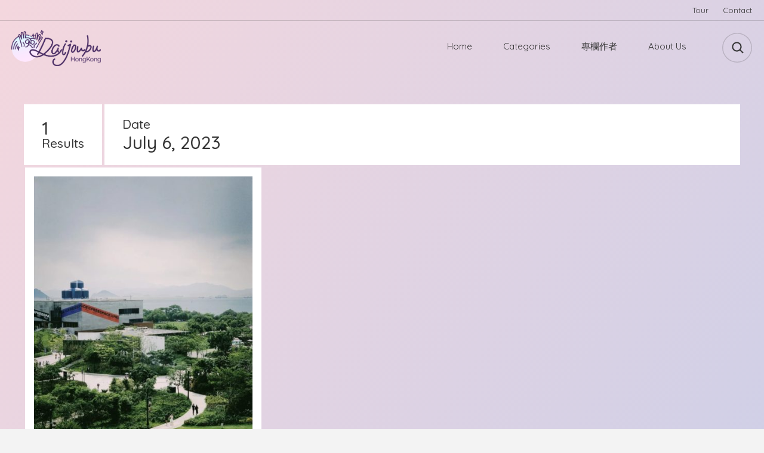

--- FILE ---
content_type: text/html; charset=UTF-8
request_url: https://hkdaijoubu.com/blog/2023/07/06/
body_size: 13460
content:
<!DOCTYPE html>
<html lang="en-US" class="no-js">
<head>
	<meta charset="UTF-8">
	<meta name="viewport" content="width=device-width, initial-scale=1">
	<link rel="profile" href="http://gmpg.org/xfn/11">
	<title>July 6, 2023 &#8211; HK Daijoubu</title>
<meta name='robots' content='max-image-preview:large' />
<!-- Google tag (gtag.js) consent mode dataLayer added by Site Kit -->
<script type="text/javascript" id="google_gtagjs-js-consent-mode-data-layer">
/* <![CDATA[ */
window.dataLayer = window.dataLayer || [];function gtag(){dataLayer.push(arguments);}
gtag('consent', 'default', {"ad_personalization":"denied","ad_storage":"denied","ad_user_data":"denied","analytics_storage":"denied","functionality_storage":"denied","security_storage":"denied","personalization_storage":"denied","region":["AT","BE","BG","CH","CY","CZ","DE","DK","EE","ES","FI","FR","GB","GR","HR","HU","IE","IS","IT","LI","LT","LU","LV","MT","NL","NO","PL","PT","RO","SE","SI","SK"],"wait_for_update":500});
window._googlesitekitConsentCategoryMap = {"statistics":["analytics_storage"],"marketing":["ad_storage","ad_user_data","ad_personalization"],"functional":["functionality_storage","security_storage"],"preferences":["personalization_storage"]};
window._googlesitekitConsents = {"ad_personalization":"denied","ad_storage":"denied","ad_user_data":"denied","analytics_storage":"denied","functionality_storage":"denied","security_storage":"denied","personalization_storage":"denied","region":["AT","BE","BG","CH","CY","CZ","DE","DK","EE","ES","FI","FR","GB","GR","HR","HU","IE","IS","IT","LI","LT","LU","LV","MT","NL","NO","PL","PT","RO","SE","SI","SK"],"wait_for_update":500};
/* ]]> */
</script>
<!-- End Google tag (gtag.js) consent mode dataLayer added by Site Kit -->
<link rel='dns-prefetch' href='//www.googletagmanager.com' />
<link rel='dns-prefetch' href='//stats.wp.com' />
<link rel='dns-prefetch' href='//fonts.googleapis.com' />
<link rel='dns-prefetch' href='//pagead2.googlesyndication.com' />
<link href='http://fonts.googleapis.com' rel='preconnect' />
<link href='//fonts.gstatic.com' crossorigin='' rel='preconnect' />
<link rel="alternate" type="application/rss+xml" title="HK Daijoubu &raquo; Feed" href="https://hkdaijoubu.com/feed/" />
<link rel="alternate" type="application/rss+xml" title="HK Daijoubu &raquo; Comments Feed" href="https://hkdaijoubu.com/comments/feed/" />
<style id='wp-img-auto-sizes-contain-inline-css' type='text/css'>
img:is([sizes=auto i],[sizes^="auto," i]){contain-intrinsic-size:3000px 1500px}
/*# sourceURL=wp-img-auto-sizes-contain-inline-css */
</style>
<style id='wp-block-library-inline-css' type='text/css'>
:root{--wp-block-synced-color:#7a00df;--wp-block-synced-color--rgb:122,0,223;--wp-bound-block-color:var(--wp-block-synced-color);--wp-editor-canvas-background:#ddd;--wp-admin-theme-color:#007cba;--wp-admin-theme-color--rgb:0,124,186;--wp-admin-theme-color-darker-10:#006ba1;--wp-admin-theme-color-darker-10--rgb:0,107,160.5;--wp-admin-theme-color-darker-20:#005a87;--wp-admin-theme-color-darker-20--rgb:0,90,135;--wp-admin-border-width-focus:2px}@media (min-resolution:192dpi){:root{--wp-admin-border-width-focus:1.5px}}.wp-element-button{cursor:pointer}:root .has-very-light-gray-background-color{background-color:#eee}:root .has-very-dark-gray-background-color{background-color:#313131}:root .has-very-light-gray-color{color:#eee}:root .has-very-dark-gray-color{color:#313131}:root .has-vivid-green-cyan-to-vivid-cyan-blue-gradient-background{background:linear-gradient(135deg,#00d084,#0693e3)}:root .has-purple-crush-gradient-background{background:linear-gradient(135deg,#34e2e4,#4721fb 50%,#ab1dfe)}:root .has-hazy-dawn-gradient-background{background:linear-gradient(135deg,#faaca8,#dad0ec)}:root .has-subdued-olive-gradient-background{background:linear-gradient(135deg,#fafae1,#67a671)}:root .has-atomic-cream-gradient-background{background:linear-gradient(135deg,#fdd79a,#004a59)}:root .has-nightshade-gradient-background{background:linear-gradient(135deg,#330968,#31cdcf)}:root .has-midnight-gradient-background{background:linear-gradient(135deg,#020381,#2874fc)}:root{--wp--preset--font-size--normal:16px;--wp--preset--font-size--huge:42px}.has-regular-font-size{font-size:1em}.has-larger-font-size{font-size:2.625em}.has-normal-font-size{font-size:var(--wp--preset--font-size--normal)}.has-huge-font-size{font-size:var(--wp--preset--font-size--huge)}.has-text-align-center{text-align:center}.has-text-align-left{text-align:left}.has-text-align-right{text-align:right}.has-fit-text{white-space:nowrap!important}#end-resizable-editor-section{display:none}.aligncenter{clear:both}.items-justified-left{justify-content:flex-start}.items-justified-center{justify-content:center}.items-justified-right{justify-content:flex-end}.items-justified-space-between{justify-content:space-between}.screen-reader-text{border:0;clip-path:inset(50%);height:1px;margin:-1px;overflow:hidden;padding:0;position:absolute;width:1px;word-wrap:normal!important}.screen-reader-text:focus{background-color:#ddd;clip-path:none;color:#444;display:block;font-size:1em;height:auto;left:5px;line-height:normal;padding:15px 23px 14px;text-decoration:none;top:5px;width:auto;z-index:100000}html :where(.has-border-color){border-style:solid}html :where([style*=border-top-color]){border-top-style:solid}html :where([style*=border-right-color]){border-right-style:solid}html :where([style*=border-bottom-color]){border-bottom-style:solid}html :where([style*=border-left-color]){border-left-style:solid}html :where([style*=border-width]){border-style:solid}html :where([style*=border-top-width]){border-top-style:solid}html :where([style*=border-right-width]){border-right-style:solid}html :where([style*=border-bottom-width]){border-bottom-style:solid}html :where([style*=border-left-width]){border-left-style:solid}html :where(img[class*=wp-image-]){height:auto;max-width:100%}:where(figure){margin:0 0 1em}html :where(.is-position-sticky){--wp-admin--admin-bar--position-offset:var(--wp-admin--admin-bar--height,0px)}@media screen and (max-width:600px){html :where(.is-position-sticky){--wp-admin--admin-bar--position-offset:0px}}

/*# sourceURL=wp-block-library-inline-css */
</style><style id='global-styles-inline-css' type='text/css'>
:root{--wp--preset--aspect-ratio--square: 1;--wp--preset--aspect-ratio--4-3: 4/3;--wp--preset--aspect-ratio--3-4: 3/4;--wp--preset--aspect-ratio--3-2: 3/2;--wp--preset--aspect-ratio--2-3: 2/3;--wp--preset--aspect-ratio--16-9: 16/9;--wp--preset--aspect-ratio--9-16: 9/16;--wp--preset--color--black: #000000;--wp--preset--color--cyan-bluish-gray: #abb8c3;--wp--preset--color--white: #ffffff;--wp--preset--color--pale-pink: #f78da7;--wp--preset--color--vivid-red: #cf2e2e;--wp--preset--color--luminous-vivid-orange: #ff6900;--wp--preset--color--luminous-vivid-amber: #fcb900;--wp--preset--color--light-green-cyan: #7bdcb5;--wp--preset--color--vivid-green-cyan: #00d084;--wp--preset--color--pale-cyan-blue: #8ed1fc;--wp--preset--color--vivid-cyan-blue: #0693e3;--wp--preset--color--vivid-purple: #9b51e0;--wp--preset--gradient--vivid-cyan-blue-to-vivid-purple: linear-gradient(135deg,rgb(6,147,227) 0%,rgb(155,81,224) 100%);--wp--preset--gradient--light-green-cyan-to-vivid-green-cyan: linear-gradient(135deg,rgb(122,220,180) 0%,rgb(0,208,130) 100%);--wp--preset--gradient--luminous-vivid-amber-to-luminous-vivid-orange: linear-gradient(135deg,rgb(252,185,0) 0%,rgb(255,105,0) 100%);--wp--preset--gradient--luminous-vivid-orange-to-vivid-red: linear-gradient(135deg,rgb(255,105,0) 0%,rgb(207,46,46) 100%);--wp--preset--gradient--very-light-gray-to-cyan-bluish-gray: linear-gradient(135deg,rgb(238,238,238) 0%,rgb(169,184,195) 100%);--wp--preset--gradient--cool-to-warm-spectrum: linear-gradient(135deg,rgb(74,234,220) 0%,rgb(151,120,209) 20%,rgb(207,42,186) 40%,rgb(238,44,130) 60%,rgb(251,105,98) 80%,rgb(254,248,76) 100%);--wp--preset--gradient--blush-light-purple: linear-gradient(135deg,rgb(255,206,236) 0%,rgb(152,150,240) 100%);--wp--preset--gradient--blush-bordeaux: linear-gradient(135deg,rgb(254,205,165) 0%,rgb(254,45,45) 50%,rgb(107,0,62) 100%);--wp--preset--gradient--luminous-dusk: linear-gradient(135deg,rgb(255,203,112) 0%,rgb(199,81,192) 50%,rgb(65,88,208) 100%);--wp--preset--gradient--pale-ocean: linear-gradient(135deg,rgb(255,245,203) 0%,rgb(182,227,212) 50%,rgb(51,167,181) 100%);--wp--preset--gradient--electric-grass: linear-gradient(135deg,rgb(202,248,128) 0%,rgb(113,206,126) 100%);--wp--preset--gradient--midnight: linear-gradient(135deg,rgb(2,3,129) 0%,rgb(40,116,252) 100%);--wp--preset--font-size--small: 13px;--wp--preset--font-size--medium: 20px;--wp--preset--font-size--large: 36px;--wp--preset--font-size--x-large: 42px;--wp--preset--spacing--20: 0.44rem;--wp--preset--spacing--30: 0.67rem;--wp--preset--spacing--40: 1rem;--wp--preset--spacing--50: 1.5rem;--wp--preset--spacing--60: 2.25rem;--wp--preset--spacing--70: 3.38rem;--wp--preset--spacing--80: 5.06rem;--wp--preset--shadow--natural: 6px 6px 9px rgba(0, 0, 0, 0.2);--wp--preset--shadow--deep: 12px 12px 50px rgba(0, 0, 0, 0.4);--wp--preset--shadow--sharp: 6px 6px 0px rgba(0, 0, 0, 0.2);--wp--preset--shadow--outlined: 6px 6px 0px -3px rgb(255, 255, 255), 6px 6px rgb(0, 0, 0);--wp--preset--shadow--crisp: 6px 6px 0px rgb(0, 0, 0);}:where(.is-layout-flex){gap: 0.5em;}:where(.is-layout-grid){gap: 0.5em;}body .is-layout-flex{display: flex;}.is-layout-flex{flex-wrap: wrap;align-items: center;}.is-layout-flex > :is(*, div){margin: 0;}body .is-layout-grid{display: grid;}.is-layout-grid > :is(*, div){margin: 0;}:where(.wp-block-columns.is-layout-flex){gap: 2em;}:where(.wp-block-columns.is-layout-grid){gap: 2em;}:where(.wp-block-post-template.is-layout-flex){gap: 1.25em;}:where(.wp-block-post-template.is-layout-grid){gap: 1.25em;}.has-black-color{color: var(--wp--preset--color--black) !important;}.has-cyan-bluish-gray-color{color: var(--wp--preset--color--cyan-bluish-gray) !important;}.has-white-color{color: var(--wp--preset--color--white) !important;}.has-pale-pink-color{color: var(--wp--preset--color--pale-pink) !important;}.has-vivid-red-color{color: var(--wp--preset--color--vivid-red) !important;}.has-luminous-vivid-orange-color{color: var(--wp--preset--color--luminous-vivid-orange) !important;}.has-luminous-vivid-amber-color{color: var(--wp--preset--color--luminous-vivid-amber) !important;}.has-light-green-cyan-color{color: var(--wp--preset--color--light-green-cyan) !important;}.has-vivid-green-cyan-color{color: var(--wp--preset--color--vivid-green-cyan) !important;}.has-pale-cyan-blue-color{color: var(--wp--preset--color--pale-cyan-blue) !important;}.has-vivid-cyan-blue-color{color: var(--wp--preset--color--vivid-cyan-blue) !important;}.has-vivid-purple-color{color: var(--wp--preset--color--vivid-purple) !important;}.has-black-background-color{background-color: var(--wp--preset--color--black) !important;}.has-cyan-bluish-gray-background-color{background-color: var(--wp--preset--color--cyan-bluish-gray) !important;}.has-white-background-color{background-color: var(--wp--preset--color--white) !important;}.has-pale-pink-background-color{background-color: var(--wp--preset--color--pale-pink) !important;}.has-vivid-red-background-color{background-color: var(--wp--preset--color--vivid-red) !important;}.has-luminous-vivid-orange-background-color{background-color: var(--wp--preset--color--luminous-vivid-orange) !important;}.has-luminous-vivid-amber-background-color{background-color: var(--wp--preset--color--luminous-vivid-amber) !important;}.has-light-green-cyan-background-color{background-color: var(--wp--preset--color--light-green-cyan) !important;}.has-vivid-green-cyan-background-color{background-color: var(--wp--preset--color--vivid-green-cyan) !important;}.has-pale-cyan-blue-background-color{background-color: var(--wp--preset--color--pale-cyan-blue) !important;}.has-vivid-cyan-blue-background-color{background-color: var(--wp--preset--color--vivid-cyan-blue) !important;}.has-vivid-purple-background-color{background-color: var(--wp--preset--color--vivid-purple) !important;}.has-black-border-color{border-color: var(--wp--preset--color--black) !important;}.has-cyan-bluish-gray-border-color{border-color: var(--wp--preset--color--cyan-bluish-gray) !important;}.has-white-border-color{border-color: var(--wp--preset--color--white) !important;}.has-pale-pink-border-color{border-color: var(--wp--preset--color--pale-pink) !important;}.has-vivid-red-border-color{border-color: var(--wp--preset--color--vivid-red) !important;}.has-luminous-vivid-orange-border-color{border-color: var(--wp--preset--color--luminous-vivid-orange) !important;}.has-luminous-vivid-amber-border-color{border-color: var(--wp--preset--color--luminous-vivid-amber) !important;}.has-light-green-cyan-border-color{border-color: var(--wp--preset--color--light-green-cyan) !important;}.has-vivid-green-cyan-border-color{border-color: var(--wp--preset--color--vivid-green-cyan) !important;}.has-pale-cyan-blue-border-color{border-color: var(--wp--preset--color--pale-cyan-blue) !important;}.has-vivid-cyan-blue-border-color{border-color: var(--wp--preset--color--vivid-cyan-blue) !important;}.has-vivid-purple-border-color{border-color: var(--wp--preset--color--vivid-purple) !important;}.has-vivid-cyan-blue-to-vivid-purple-gradient-background{background: var(--wp--preset--gradient--vivid-cyan-blue-to-vivid-purple) !important;}.has-light-green-cyan-to-vivid-green-cyan-gradient-background{background: var(--wp--preset--gradient--light-green-cyan-to-vivid-green-cyan) !important;}.has-luminous-vivid-amber-to-luminous-vivid-orange-gradient-background{background: var(--wp--preset--gradient--luminous-vivid-amber-to-luminous-vivid-orange) !important;}.has-luminous-vivid-orange-to-vivid-red-gradient-background{background: var(--wp--preset--gradient--luminous-vivid-orange-to-vivid-red) !important;}.has-very-light-gray-to-cyan-bluish-gray-gradient-background{background: var(--wp--preset--gradient--very-light-gray-to-cyan-bluish-gray) !important;}.has-cool-to-warm-spectrum-gradient-background{background: var(--wp--preset--gradient--cool-to-warm-spectrum) !important;}.has-blush-light-purple-gradient-background{background: var(--wp--preset--gradient--blush-light-purple) !important;}.has-blush-bordeaux-gradient-background{background: var(--wp--preset--gradient--blush-bordeaux) !important;}.has-luminous-dusk-gradient-background{background: var(--wp--preset--gradient--luminous-dusk) !important;}.has-pale-ocean-gradient-background{background: var(--wp--preset--gradient--pale-ocean) !important;}.has-electric-grass-gradient-background{background: var(--wp--preset--gradient--electric-grass) !important;}.has-midnight-gradient-background{background: var(--wp--preset--gradient--midnight) !important;}.has-small-font-size{font-size: var(--wp--preset--font-size--small) !important;}.has-medium-font-size{font-size: var(--wp--preset--font-size--medium) !important;}.has-large-font-size{font-size: var(--wp--preset--font-size--large) !important;}.has-x-large-font-size{font-size: var(--wp--preset--font-size--x-large) !important;}
/*# sourceURL=global-styles-inline-css */
</style>

<style id='classic-theme-styles-inline-css' type='text/css'>
/*! This file is auto-generated */
.wp-block-button__link{color:#fff;background-color:#32373c;border-radius:9999px;box-shadow:none;text-decoration:none;padding:calc(.667em + 2px) calc(1.333em + 2px);font-size:1.125em}.wp-block-file__button{background:#32373c;color:#fff;text-decoration:none}
/*# sourceURL=/wp-includes/css/classic-themes.min.css */
</style>
<link rel='stylesheet' id='wphb-1-css' href='https://hkdaijoubu.com/wp-content/uploads/hummingbird-assets/a219ee5e59c73f638becc20e95576c5b.css' type='text/css' media='all' />
<link rel='stylesheet' id='woocommerce-layout-css' href='https://hkdaijoubu.com/wp-content/uploads/hummingbird-assets/2fea88291ac73f9644686ee2e9cc4778.css' type='text/css' media='all' />
<style id='woocommerce-layout-inline-css' type='text/css'>

	.infinite-scroll .woocommerce-pagination {
		display: none;
	}
/*# sourceURL=woocommerce-layout-inline-css */
</style>
<link rel='stylesheet' id='woocommerce-smallscreen-css' href='https://hkdaijoubu.com/wp-content/uploads/hummingbird-assets/7976dcb2c5de8facdaa82466ab2066d4.css' type='text/css' media='only screen and (max-width: 768px)' />
<link rel='stylesheet' id='woocommerce-general-css' href='https://hkdaijoubu.com/wp-content/uploads/hummingbird-assets/d89315296b33976cb453f8bee7f658b7.css' type='text/css' media='all' />
<style id='woocommerce-inline-inline-css' type='text/css'>
.woocommerce form .form-row .required { visibility: visible; }
/*# sourceURL=woocommerce-inline-inline-css */
</style>
<link rel='stylesheet' id='wphb-2-css' href='https://hkdaijoubu.com/wp-content/uploads/hummingbird-assets/7d6bfd152303099a1613a7ff00518280.css' type='text/css' media='all' />
<link rel="preload" as="style" href="//fonts.googleapis.com/css?family=Quicksand:500%2Cregular&#038;subset=latin" /><link rel='stylesheet' id='skin-google-fonts-css' href='//fonts.googleapis.com/css?family=Quicksand:500%2Cregular&#038;subset=latin' type='text/css' media='print' onload='this.media=&#34;all&#34;' />
<link rel='stylesheet' id='wphb-3-css' href='https://hkdaijoubu.com/wp-content/uploads/hummingbird-assets/e9964a5960af8d1321d2f86fa8989b61.css' type='text/css' media='all' />
<style id='wphb-3-inline-css' type='text/css'>

			.gradient-bgr {
				background: linear-gradient( 125deg, #f4d7de 0%, #cecfe7 100% );
			}
			
			.gradient-bgr-vert {
				background: linear-gradient( to bottom, #f4d7de 0%, #cecfe7 100% );
			}
		
				.woocommerce input[type='submit'],
				.pad-shadow,
				.woocommerce .widget_price_filter .ui-slider .ui-slider-handle,
				.woocommerce-page .add-to-cart-tiny.button,
				.woocommerce .button {
					box-shadow: 0 4px 14px rgba(241, 133, 151, 0.200000) !important;
				}
			
					.widget_categories li.cat-item-2:before {
						background: #96bc84;
					}
					
					.widget_categories li.cat-item-2:hover > .qty,
					.widget_categories li.cat-item-2:hover > a {
						color: #96bc84;
					}
				
					.widget_categories li.cat-item-78:before {
						background: #968a6a;
					}
					
					.widget_categories li.cat-item-78:hover > .qty,
					.widget_categories li.cat-item-78:hover > a {
						color: #968a6a;
					}
				
					.widget_categories li.cat-item-105:before {
						background: #ffc956;
					}
					
					.widget_categories li.cat-item-105:hover > .qty,
					.widget_categories li.cat-item-105:hover > a {
						color: #ffc956;
					}
				
					.widget_categories li.cat-item-75:before {
						background: #4880bf;
					}
					
					.widget_categories li.cat-item-75:hover > .qty,
					.widget_categories li.cat-item-75:hover > a {
						color: #4880bf;
					}
				
					.widget_categories li.cat-item-79:before {
						background: #f2833a;
					}
					
					.widget_categories li.cat-item-79:hover > .qty,
					.widget_categories li.cat-item-79:hover > a {
						color: #f2833a;
					}
				
					.widget_categories li.cat-item-99:before {
						background: #ff91ae;
					}
					
					.widget_categories li.cat-item-99:hover > .qty,
					.widget_categories li.cat-item-99:hover > a {
						color: #ff91ae;
					}
				
					.widget_categories li.cat-item-104:before {
						background: #9bc442;
					}
					
					.widget_categories li.cat-item-104:hover > .qty,
					.widget_categories li.cat-item-104:hover > a {
						color: #9bc442;
					}
				
					.widget_categories li.cat-item-76:before {
						background: #38bca6;
					}
					
					.widget_categories li.cat-item-76:hover > .qty,
					.widget_categories li.cat-item-76:hover > a {
						color: #38bca6;
					}
				
					.widget_categories li.cat-item-100:before {
						background: #c47f8d;
					}
					
					.widget_categories li.cat-item-100:hover > .qty,
					.widget_categories li.cat-item-100:hover > a {
						color: #c47f8d;
					}
				
					.widget_categories li.cat-item-82:before {
						background: #ce915c;
					}
					
					.widget_categories li.cat-item-82:hover > .qty,
					.widget_categories li.cat-item-82:hover > a {
						color: #ce915c;
					}
				
					.widget_categories li.cat-item-102:before {
						background: #ff5151;
					}
					
					.widget_categories li.cat-item-102:hover > .qty,
					.widget_categories li.cat-item-102:hover > a {
						color: #ff5151;
					}
				
					.widget_categories li.cat-item-84:before {
						background: #844e1e;
					}
					
					.widget_categories li.cat-item-84:hover > .qty,
					.widget_categories li.cat-item-84:hover > a {
						color: #844e1e;
					}
				
					.widget_categories li.cat-item-585:before {
						background: #424242;
					}
					
					.widget_categories li.cat-item-585:hover > .qty,
					.widget_categories li.cat-item-585:hover > a {
						color: #424242;
					}
				
					.widget_categories li.cat-item-6:before {
						background: #c4deff;
					}
					
					.widget_categories li.cat-item-6:hover > .qty,
					.widget_categories li.cat-item-6:hover > a {
						color: #c4deff;
					}
				
					.widget_categories li.cat-item-83:before {
						background: #7f8be8;
					}
					
					.widget_categories li.cat-item-83:hover > .qty,
					.widget_categories li.cat-item-83:hover > a {
						color: #7f8be8;
					}
				
					.widget_categories li.cat-item-74:before {
						background: #6359af;
					}
					
					.widget_categories li.cat-item-74:hover > .qty,
					.widget_categories li.cat-item-74:hover > a {
						color: #6359af;
					}
				
					.widget_categories li.cat-item-376:before {
						background: #d84756;
					}
					
					.widget_categories li.cat-item-376:hover > .qty,
					.widget_categories li.cat-item-376:hover > a {
						color: #d84756;
					}
				
					.widget_categories li.cat-item-73:before {
						background: #e59cd9;
					}
					
					.widget_categories li.cat-item-73:hover > .qty,
					.widget_categories li.cat-item-73:hover > a {
						color: #e59cd9;
					}
				
					.widget_categories li.cat-item-563:before {
						background: #c6c6c6;
					}
					
					.widget_categories li.cat-item-563:hover > .qty,
					.widget_categories li.cat-item-563:hover > a {
						color: #c6c6c6;
					}
				
					.widget_categories li.cat-item-103:before {
						background: #d1c1ff;
					}
					
					.widget_categories li.cat-item-103:hover > .qty,
					.widget_categories li.cat-item-103:hover > a {
						color: #d1c1ff;
					}
				
					.widget_categories li.cat-item-8:before {
						background: #75afd6;
					}
					
					.widget_categories li.cat-item-8:hover > .qty,
					.widget_categories li.cat-item-8:hover > a {
						color: #75afd6;
					}
				
			.sticky-banner img {
				height: 78px;
			}
		
			.sticky-banner {
				right: 0; left: auto;
			}
		
					h1 {
								font-size: 30px;
					}
				
					.archive-header .search-field {
								font-size: 30px;
					}
				
					#search-overlay .search-field {
								font-size: 30px;
					}
				
					h2 {
								font-size: 25px;
					}
				
					.welcome-mssg {
					}
				
					.post-content blockquote .quotation {
								font-size: 15px;
					}
				
					.post-details {
					}
				
					.top-bar.desktop {
								font-size: 15px;
					}
				
/*# sourceURL=wphb-3-inline-css */
</style>
<script type="text/javascript" src="https://hkdaijoubu.com/wp-content/uploads/hummingbird-assets/57cd408362fc40556b28e82381a2f970.js" id="wphb-4-js"></script>
<script type="text/javascript" id="wphb-5-js-extra">
/* <![CDATA[ */
var woocommerce_params = {"ajax_url":"/wp-admin/admin-ajax.php","wc_ajax_url":"/?wc-ajax=%%endpoint%%","i18n_password_show":"Show password","i18n_password_hide":"Hide password"};;;var wc_add_to_cart_params = {"ajax_url":"/wp-admin/admin-ajax.php","wc_ajax_url":"/?wc-ajax=%%endpoint%%","i18n_view_cart":"View cart","cart_url":"https://hkdaijoubu.com/cart/","is_cart":"","cart_redirect_after_add":"yes"};
//# sourceURL=wphb-5-js-extra
/* ]]> */
</script>
<script type="text/javascript" src="https://hkdaijoubu.com/wp-content/uploads/hummingbird-assets/d0bd887e6d125b7e66579e28f116e89f.js" id="wphb-5-js"></script>
<script type="text/javascript" id="WCPAY_ASSETS-js-extra">
/* <![CDATA[ */
var wcpayAssets = {"url":"https://hkdaijoubu.com/wp-content/plugins/woocommerce-payments/dist/"};
//# sourceURL=WCPAY_ASSETS-js-extra
/* ]]> */
</script>
<script type="text/javascript" src="https://hkdaijoubu.com/wp-content/plugins/woocommerce/assets/js/selectWoo/selectWoo.full.min.js" id="selectWoo-js" defer="defer" data-wp-strategy="defer"></script>

<!-- Google tag (gtag.js) snippet added by Site Kit -->
<!-- Google Analytics snippet added by Site Kit -->
<script type="text/javascript" src="https://www.googletagmanager.com/gtag/js?id=G-78T4XCL73D" id="google_gtagjs-js" async></script>
<script type="text/javascript" id="google_gtagjs-js-after">
/* <![CDATA[ */
window.dataLayer = window.dataLayer || [];function gtag(){dataLayer.push(arguments);}
gtag("set","linker",{"domains":["hkdaijoubu.com"]});
gtag("js", new Date());
gtag("set", "developer_id.dZTNiMT", true);
gtag("config", "G-78T4XCL73D");
//# sourceURL=google_gtagjs-js-after
/* ]]> */
</script>
<link rel="https://api.w.org/" href="https://hkdaijoubu.com/wp-json/" /><link rel="EditURI" type="application/rsd+xml" title="RSD" href="https://hkdaijoubu.com/xmlrpc.php?rsd" />
<meta name="generator" content="WordPress 6.9" />
<meta name="generator" content="WooCommerce 10.3.7" />
<meta name="generator" content="Site Kit by Google 1.170.0" /><!-- Global site tag (gtag.js) - Google Ads: 441718178 -->
<script async src="https://www.googletagmanager.com/gtag/js?id=AW-441718178"></script>
<script>
  window.dataLayer = window.dataLayer || [];
  function gtag(){dataLayer.push(arguments);}
  gtag('js', new Date());

  gtag('config', 'AW-441718178');
</script>
<script>
window.addEventListener('load',function()
{
	document.querySelectorAll('[class*="add_to_cart"]').forEach(function(e)
	{
	    e.addEventListener('click',function()
	    {
	        gtag('event', 'conversion',
	        {'send_to': 'AW-441718178/AjnuCNj0tvgCEKKr0NIB'});
	    })
	})
})
</script>
<script>
	window.addEventListener('load',function()
	{
		if(document.querySelector('[class="post-header"]').innerText == 'Checkout') 
		{
            gtag('event', 'conversion', 
            {'send_to': 'AW-441718178/TgrDCID1jPgCEKKr0NIB'});
		}
	})
</script>
<!-- Event snippet for Shop conversion page -->
<script>
    window.addEventListener("load", function(){
        if (window.location.href.includes("/shop/")) {
            gtag('event', 'conversion', {'send_to': 'AW-441718178/7fGYCIrY87gYEKKr0NIB'});
        };
    });
</script>


<!-- Event snippet for productclick conversion page -->
<script>
    window.addEventListener("load", function(event) { 
        document.querySelectorAll("a[href*='https://hkdaijoubu.com/shop']").forEach(function(e){
            e.addEventListener('click',function(){
            gtag('event', 'conversion', {'send_to': 'AW-441718178/0HF1CKX2rroYEKKr0NIB'});
           });
       });
    });
</script>
<script>
    window.addEventListener("load", function(event) { 
        document.querySelectorAll("a[href*='https://hkdaijoubu.com/shop']").forEach(function(e){
            e.addEventListener('click',function(){
            gtag('event', 'conversion', {'send_to': 'AW-441718178/0HF1CKX2rroYEKKr0NIB'});
           });
       });
    });
</script>


<!-- Event snippet for Article page view conversion page -->
<script>
    window.addEventListener("load", function(){
        if (window.location.href.includes("/blog")) {
            gtag('event', 'conversion', {'send_to': 'AW-441718178/N5keCLrF8LgYEKKr0NIB'});
        };
    });
</script>



<!-- Event snippet for contactus conversion page -->
<script>
    window.addEventListener("load", function(event) { 
        document.querySelectorAll("a[href*='mailto:']").forEach(function(e){
            e.addEventListener('click',function(){
            gtag('event', 'conversion', {'send_to': 'AW-441718178/LDtICLnQsroYEKKr0NIB'});
           });
       });
    });
</script>
	<style>img#wpstats{display:none}</style>
		<!-- Google site verification - Google for WooCommerce -->
<meta name="google-site-verification" content="A1nUqmCw6grGqb33TVUQM363LOl47eLl3iIbWmrwvZY" />
	<noscript><style>.woocommerce-product-gallery{ opacity: 1 !important; }</style></noscript>
	
<!-- Google AdSense meta tags added by Site Kit -->
<meta name="google-adsense-platform-account" content="ca-host-pub-2644536267352236">
<meta name="google-adsense-platform-domain" content="sitekit.withgoogle.com">
<!-- End Google AdSense meta tags added by Site Kit -->

<!-- Google Tag Manager snippet added by Site Kit -->
<script type="text/javascript">
/* <![CDATA[ */

			( function( w, d, s, l, i ) {
				w[l] = w[l] || [];
				w[l].push( {'gtm.start': new Date().getTime(), event: 'gtm.js'} );
				var f = d.getElementsByTagName( s )[0],
					j = d.createElement( s ), dl = l != 'dataLayer' ? '&l=' + l : '';
				j.async = true;
				j.src = 'https://www.googletagmanager.com/gtm.js?id=' + i + dl;
				f.parentNode.insertBefore( j, f );
			} )( window, document, 'script', 'dataLayer', 'GTM-TQ22VWC' );
			
/* ]]> */
</script>

<!-- End Google Tag Manager snippet added by Site Kit -->

<!-- Google AdSense snippet added by Site Kit -->
<script type="text/javascript" async="async" src="https://pagead2.googlesyndication.com/pagead/js/adsbygoogle.js?client=ca-pub-1514247474911633&amp;host=ca-host-pub-2644536267352236" crossorigin="anonymous"></script>

<!-- End Google AdSense snippet added by Site Kit -->
<style type="text/css">.blue-message {
    background-color: #3399ff;
    color: #ffffff;
    text-shadow: none;
    font-size: 16px;
    line-height: 24px;
    padding: 10px;
    padding-top: 10px;
    padding-right: 10px;
    padding-bottom: 10px;
    padding-left: 10px;
}.green-message {
    background-color: #8cc14c;
    color: #ffffff;
    text-shadow: none;
    font-size: 16px;
    line-height: 24px;
    padding: 10px;
    padding-top: 10px;
    padding-right: 10px;
    padding-bottom: 10px;
    padding-left: 10px;
}.orange-message {
    background-color: #faa732;
    color: #ffffff;
    text-shadow: none;
    font-size: 16px;
    line-height: 24px;
    padding: 10px;
    padding-top: 10px;
    padding-right: 10px;
    padding-bottom: 10px;
    padding-left: 10px;
}.red-message {
    background-color: #da4d31;
    color: #ffffff;
    text-shadow: none;
    font-size: 16px;
    line-height: 24px;
    padding: 10px;
    padding-top: 10px;
    padding-right: 10px;
    padding-bottom: 10px;
    padding-left: 10px;
}.grey-message {
    background-color: #53555c;
    color: #ffffff;
    text-shadow: none;
    font-size: 16px;
    line-height: 24px;
    padding: 10px;
    padding-top: 10px;
    padding-right: 10px;
    padding-bottom: 10px;
    padding-left: 10px;
}.left-block {
    background: radial-gradient(ellipse at center center, #ffffff 0%, #f2f2f2 100%);
    color: #8b8e97;
    padding: 10px;
    padding-top: 10px;
    padding-right: 10px;
    padding-bottom: 10px;
    padding-left: 10px;
    margin: 10px;
    margin-top: 10px;
    margin-right: 10px;
    margin-bottom: 10px;
    margin-left: 10px;
    float: left;
}.right-block {
    background: radial-gradient(ellipse at center center, #ffffff 0%, #f2f2f2 100%);
    color: #8b8e97;
    padding: 10px;
    padding-top: 10px;
    padding-right: 10px;
    padding-bottom: 10px;
    padding-left: 10px;
    margin: 10px;
    margin-top: 10px;
    margin-right: 10px;
    margin-bottom: 10px;
    margin-left: 10px;
    float: right;
}.blockquotes {
    background-color: none;
    border-left: 5px solid #f1f1f1;
    color: #8B8E97;
    font-size: 16px;
    font-style: italic;
    line-height: 22px;
    padding-left: 15px;
    padding: 10px;
    padding-top: 10px;
    padding-right: 10px;
    padding-bottom: 10px;
    width: 60%;
    float: left;
}</style><link rel="icon" href="https://hkdaijoubu.com/wp-content/uploads/2021/06/cropped-Screenshot-2021-06-21-at-9.17.26-PM-32x32.png" sizes="32x32" />
<link rel="icon" href="https://hkdaijoubu.com/wp-content/uploads/2021/06/cropped-Screenshot-2021-06-21-at-9.17.26-PM-192x192.png" sizes="192x192" />
<link rel="apple-touch-icon" href="https://hkdaijoubu.com/wp-content/uploads/2021/06/cropped-Screenshot-2021-06-21-at-9.17.26-PM-180x180.png" />
<meta name="msapplication-TileImage" content="https://hkdaijoubu.com/wp-content/uploads/2021/06/cropped-Screenshot-2021-06-21-at-9.17.26-PM-270x270.png" />
<link rel='stylesheet' id='wc-blocks-style-css' href='https://hkdaijoubu.com/wp-content/uploads/hummingbird-assets/a9caa66e3705eea8ced8fe3298f2c274.css' type='text/css' media='all' />
</head>

<body class="archive date wp-custom-logo wp-theme-skin wp-child-theme-skin-child theme-skin woocommerce-no-js posts-list wrapped">	
	<div id="fb-root"></div>
	<div class="body-pattern"></div>
	
	<div id="search-overlay" class="content-pad">
		<div class="top va-middle clearfix">
			<div class="logo">
				<a href="https://hkdaijoubu.com/"><img width="1500" height="610" src="https://hkdaijoubu.com/wp-content/uploads/2021/08/Daijoubu_logo_Dark_Horizontal-透明.png" class="attachment-full size-full" alt="" decoding="async" fetchpriority="high" srcset="https://hkdaijoubu.com/wp-content/uploads/2021/08/Daijoubu_logo_Dark_Horizontal-透明.png 1500w, https://hkdaijoubu.com/wp-content/uploads/2021/08/Daijoubu_logo_Dark_Horizontal-透明-300x122.png 300w, https://hkdaijoubu.com/wp-content/uploads/2021/08/Daijoubu_logo_Dark_Horizontal-透明-600x244.png 600w" sizes="(max-width: 1500px) 100vw, 1500px" data-attachment-id="8793" data-permalink="https://hkdaijoubu.com/daijoubu_logo_dark_horizontal-%e9%80%8f%e6%98%8e/" data-orig-file="https://hkdaijoubu.com/wp-content/uploads/2021/08/Daijoubu_logo_Dark_Horizontal-透明.png" data-orig-size="1500,610" data-comments-opened="1" data-image-meta="{&quot;aperture&quot;:&quot;0&quot;,&quot;credit&quot;:&quot;&quot;,&quot;camera&quot;:&quot;&quot;,&quot;caption&quot;:&quot;&quot;,&quot;created_timestamp&quot;:&quot;0&quot;,&quot;copyright&quot;:&quot;&quot;,&quot;focal_length&quot;:&quot;0&quot;,&quot;iso&quot;:&quot;0&quot;,&quot;shutter_speed&quot;:&quot;0&quot;,&quot;title&quot;:&quot;&quot;,&quot;orientation&quot;:&quot;0&quot;}" data-image-title="Daijoubu_logo_Dark_Horizontal 透明" data-image-description="" data-image-caption="" data-medium-file="https://hkdaijoubu.com/wp-content/uploads/2021/08/Daijoubu_logo_Dark_Horizontal-透明.png" data-large-file="https://hkdaijoubu.com/wp-content/uploads/2021/08/Daijoubu_logo_Dark_Horizontal-透明.png" /></a>
			</div>			
			
			<div class="close-holder va-middle"><div class="close round va-middle txt-color-to-bgr content-pad-to-svg"><svg class="close-button" width="16.014px" height="16.013px" viewBox="0 0 16.014 16.013" enable-background="new 0 0 16.014 16.013"><path class="svg-fill" d="M0.419,14.09l6.016-6.084L0.419,1.922C-0.128,1.421-0.14,0.909,0.385,0.384c0.523-0.523,1.036-0.513,1.538,0.034 l6.084,6.016l6.084-6.016c0.501-0.547,1.014-0.558,1.538-0.034c0.523,0.524,0.513,1.037-0.034,1.538L9.579,8.006l6.016,6.084 c0.547,0.502,0.558,1.015,0.034,1.538c-0.524,0.524-1.037,0.513-1.538-0.034L8.007,9.579l-6.084,6.016 c-0.502,0.547-1.015,0.559-1.538,0.034C-0.14,15.105-0.128,14.592,0.419,14.09z"/></svg></div></div>
		</div>
		
		<div class="search-wrapper content-wrapper">
			<form role="search" autocomplete="off" method="get" class="search-form clearfix" action="https://hkdaijoubu.com/">		
	<input type="search" class="search-field"
		name="s"
		title="Type your search"
		placeholder="Type your search"
		value=""
	/>
	<button type="submit" class="search-submit va-middle txt-color-to-svg"><svg class="search-loop" x="0px" y="0px" width="67px" height="65.39px" viewBox="-1.287 -0.521 67 65.39" enable-background="new -1.287 -0.521 67 65.39"><path class="svg-fill" d="M65.26,59.363L48.455,43.442c3.496-4.555,5.584-10.249,5.584-16.423C54.039,12.121,41.918,0,27.02,0 C12.122,0,0,12.121,0,27.02c0,14.897,12.121,27.019,27.02,27.019c6.216,0,11.941-2.113,16.514-5.654l16.932,16.041L65.26,59.363z M6.973,27.02c0-11.054,8.993-20.047,20.047-20.047c11.055,0,20.047,8.993,20.047,20.047c0,11.054-8.994,20.046-20.047,20.046 C15.966,47.066,6.973,38.074,6.973,27.02z"/></svg></button>
</form>			
			<div id="quick-search-results"></div>		
		</div>
	</div>
	
<div class="site-header-bgr custom-px"><div class="gradient-bgr"></div><div class="pattern"></div></div>	<div class="top-bar mobile top-bar-color">
		<div class="top-holder clearfix">
			<div class="logo va-middle">
				<a href="https://hkdaijoubu.com/"><img width="1500" height="610" src="https://hkdaijoubu.com/wp-content/uploads/2021/08/Daijoubu_logo_Dark_Horizontal-透明.png" class="attachment-full size-full" alt="" decoding="async" srcset="https://hkdaijoubu.com/wp-content/uploads/2021/08/Daijoubu_logo_Dark_Horizontal-透明.png 1500w, https://hkdaijoubu.com/wp-content/uploads/2021/08/Daijoubu_logo_Dark_Horizontal-透明-300x122.png 300w, https://hkdaijoubu.com/wp-content/uploads/2021/08/Daijoubu_logo_Dark_Horizontal-透明-600x244.png 600w" sizes="(max-width: 1500px) 100vw, 1500px" data-attachment-id="8793" data-permalink="https://hkdaijoubu.com/daijoubu_logo_dark_horizontal-%e9%80%8f%e6%98%8e/" data-orig-file="https://hkdaijoubu.com/wp-content/uploads/2021/08/Daijoubu_logo_Dark_Horizontal-透明.png" data-orig-size="1500,610" data-comments-opened="1" data-image-meta="{&quot;aperture&quot;:&quot;0&quot;,&quot;credit&quot;:&quot;&quot;,&quot;camera&quot;:&quot;&quot;,&quot;caption&quot;:&quot;&quot;,&quot;created_timestamp&quot;:&quot;0&quot;,&quot;copyright&quot;:&quot;&quot;,&quot;focal_length&quot;:&quot;0&quot;,&quot;iso&quot;:&quot;0&quot;,&quot;shutter_speed&quot;:&quot;0&quot;,&quot;title&quot;:&quot;&quot;,&quot;orientation&quot;:&quot;0&quot;}" data-image-title="Daijoubu_logo_Dark_Horizontal 透明" data-image-description="" data-image-caption="" data-medium-file="https://hkdaijoubu.com/wp-content/uploads/2021/08/Daijoubu_logo_Dark_Horizontal-透明.png" data-large-file="https://hkdaijoubu.com/wp-content/uploads/2021/08/Daijoubu_logo_Dark_Horizontal-透明.png" /></a>
			</div>
			
					
					<div class="quick-search-holder va-middle"><div class="quick-search-button rounded-button-outline round">
				<div class="outline-pale top-bar-color-pale-to-svg"><svg class="svg-circle" width="50" height="50"><circle class="svg-stroke" cx="25" cy="25" r="25" fill="none" stroke-width="3" /></svg></div>
				<div class="outline-full top-bar-color-to-svg"><svg class="svg-circle" width="50" height="50"><circle class="svg-stroke" cx="25" cy="25" r="25" fill="none" stroke-width="3" /></svg></div>
				<div class="icon top-bar-color-to-svg"><svg class="search-loop" x="0px" y="0px" width="67px" height="65.39px" viewBox="-1.287 -0.521 67 65.39" enable-background="new -1.287 -0.521 67 65.39"><path class="svg-fill" d="M65.26,59.363L48.455,43.442c3.496-4.555,5.584-10.249,5.584-16.423C54.039,12.121,41.918,0,27.02,0 C12.122,0,0,12.121,0,27.02c0,14.897,12.121,27.019,27.02,27.019c6.216,0,11.941-2.113,16.514-5.654l16.932,16.041L65.26,59.363z M6.973,27.02c0-11.054,8.993-20.047,20.047-20.047c11.055,0,20.047,8.993,20.047,20.047c0,11.054-8.994,20.046-20.047,20.046 C15.966,47.066,6.973,38.074,6.973,27.02z"/></svg></div>
			</div></div>
					<div class="menu-button-holder va-middle"><div class="menu-button rounded-button-outline round va-middle">
				<div class="outline-pale top-bar-color-pale-to-svg"><svg class="svg-circle" width="50" height="50"><circle class="svg-stroke" cx="25" cy="25" r="25" fill="none" stroke-width="3" /></svg></div>
				<div class="outline-full top-bar-color-to-svg"><svg class="svg-circle" width="50" height="50"><circle class="svg-stroke" cx="25" cy="25" r="25" fill="none" stroke-width="3" /></svg></div>
				<div class="icon top-bar-color-to-svg"><svg width="20px" height="13.998px" viewBox="0 0 20 13.998" enable-background="new 0 0 20 13.998"><rect class="svg-fill" width="20" height="3"/><rect class="svg-fill" y="6.499" width="20" height="3"/><rect class="svg-fill" y="12.998" width="20" height="3"/></svg></div>
			</div></div>
				</div>
	</div><!-- Mobile top bar -->
	<div class="progress"></div>
	
	<div class="overlay-menu mobile top-bar-bgr-to-svg top-bar-bgr-to-color top-bar-color-to-bgr">
			<nav class="main-menu" aria-label="Main Menu">
			<div class="v-line top-bar-bgr-light"></div>
			<ul id="menu-main-menu" class="clearfix"><li id="menu-item-23382" class="menu-item menu-item-type-custom menu-item-object-custom menu-item-home menu-item-23382"><a href="https://hkdaijoubu.com/">Home</a></li>
<li id="menu-item-24790" class="menu-item menu-item-type-custom menu-item-object-custom menu-item-has-children menu-item-24790"><a href="#">Categories</a>
<ul class="sub-menu">
	<li id="menu-item-24796" class="menu-item menu-item-type-taxonomy menu-item-object-category menu-item-24796"><a href="https://hkdaijoubu.com/blog/category/art/">Art｜藝術</a></li>
	<li id="menu-item-24801" class="menu-item menu-item-type-taxonomy menu-item-object-category menu-item-24801"><a href="https://hkdaijoubu.com/blog/category/books/">Books｜閱讀</a></li>
	<li id="menu-item-24797" class="menu-item menu-item-type-taxonomy menu-item-object-category menu-item-24797"><a href="https://hkdaijoubu.com/blog/category/culture/">Culture｜文化</a></li>
	<li id="menu-item-24794" class="menu-item menu-item-type-taxonomy menu-item-object-category menu-item-24794"><a href="https://hkdaijoubu.com/blog/category/fantasy/">Fantasy｜奇幻</a></li>
	<li id="menu-item-24792" class="menu-item menu-item-type-taxonomy menu-item-object-category menu-item-24792"><a href="https://hkdaijoubu.com/blog/category/food/">Food｜飲食</a></li>
	<li id="menu-item-24802" class="menu-item menu-item-type-taxonomy menu-item-object-category menu-item-24802"><a href="https://hkdaijoubu.com/blog/category/grils/">Grils｜女生</a></li>
	<li id="menu-item-24803" class="menu-item menu-item-type-taxonomy menu-item-object-category menu-item-24803"><a href="https://hkdaijoubu.com/blog/category/health/">Health｜健康</a></li>
	<li id="menu-item-24804" class="menu-item menu-item-type-taxonomy menu-item-object-category menu-item-24804"><a href="https://hkdaijoubu.com/blog/category/movies-tv/">Movies &amp; TV｜影視</a></li>
	<li id="menu-item-24805" class="menu-item menu-item-type-taxonomy menu-item-object-category menu-item-24805"><a href="https://hkdaijoubu.com/blog/category/music/">Music｜音樂</a></li>
	<li id="menu-item-24795" class="menu-item menu-item-type-taxonomy menu-item-object-category menu-item-24795"><a href="https://hkdaijoubu.com/blog/category/novel/">Novel｜小說</a></li>
	<li id="menu-item-24806" class="menu-item menu-item-type-taxonomy menu-item-object-category menu-item-24806"><a href="https://hkdaijoubu.com/blog/category/occasions/">Occasions｜節日</a></li>
	<li id="menu-item-24807" class="menu-item menu-item-type-taxonomy menu-item-object-category menu-item-24807"><a href="https://hkdaijoubu.com/blog/category/pets/">Pets｜寵物</a></li>
	<li id="menu-item-33619" class="menu-item menu-item-type-taxonomy menu-item-object-category menu-item-33619"><a href="https://hkdaijoubu.com/blog/category/philosophy/">Philosophy｜哲學</a></li>
	<li id="menu-item-24808" class="menu-item menu-item-type-taxonomy menu-item-object-category menu-item-24808"><a href="https://hkdaijoubu.com/blog/category/photography/">Photography｜攝影</a></li>
	<li id="menu-item-24800" class="menu-item menu-item-type-taxonomy menu-item-object-category menu-item-24800"><a href="https://hkdaijoubu.com/blog/category/poem/">Poem｜詩詞</a></li>
	<li id="menu-item-24799" class="menu-item menu-item-type-taxonomy menu-item-object-category menu-item-24799"><a href="https://hkdaijoubu.com/blog/category/relationship/">Relationship｜關係</a></li>
	<li id="menu-item-24791" class="menu-item menu-item-type-taxonomy menu-item-object-category menu-item-24791"><a href="https://hkdaijoubu.com/blog/category/reflection/">Reflection｜成長</a></li>
	<li id="menu-item-24793" class="menu-item menu-item-type-taxonomy menu-item-object-category menu-item-24793"><a href="https://hkdaijoubu.com/blog/category/romance/">Romance｜感情</a></li>
	<li id="menu-item-24810" class="menu-item menu-item-type-taxonomy menu-item-object-category menu-item-24810"><a href="https://hkdaijoubu.com/blog/category/sex/">Sex｜性愛</a></li>
	<li id="menu-item-24809" class="menu-item menu-item-type-taxonomy menu-item-object-category menu-item-24809"><a href="https://hkdaijoubu.com/blog/category/science/">Science｜科學</a></li>
	<li id="menu-item-24798" class="menu-item menu-item-type-taxonomy menu-item-object-category menu-item-24798"><a href="https://hkdaijoubu.com/blog/category/travel/">Travel｜旅遊</a></li>
</ul>
</li>
<li id="menu-item-54923" class="menu-item menu-item-type-custom menu-item-object-custom menu-item-has-children menu-item-54923"><a href="#">專欄作者</a>
<ul class="sub-menu">
	<li id="menu-item-54941" class="menu-item menu-item-type-custom menu-item-object-custom menu-item-54941"><a href="https://hkdaijoubu.com/blog/author/doctorx/">Dr. X</a></li>
	<li id="menu-item-54935" class="menu-item menu-item-type-custom menu-item-object-custom menu-item-54935"><a href="https://hkdaijoubu.com/blog/author/iamshino/">Miss.Shino</a></li>
	<li id="menu-item-54924" class="menu-item menu-item-type-custom menu-item-object-custom menu-item-54924"><a href="/blog/author/yvonne-yim/">Yvonne Yim</a></li>
	<li id="menu-item-54929" class="menu-item menu-item-type-custom menu-item-object-custom menu-item-54929"><a href="https://hkdaijoubu.com/blog/author/natsu/">夏末</a></li>
	<li id="menu-item-54927" class="menu-item menu-item-type-custom menu-item-object-custom menu-item-54927"><a href="https://hkdaijoubu.com/blog/author/tong/">木同</a></li>
	<li id="menu-item-54932" class="menu-item menu-item-type-custom menu-item-object-custom menu-item-54932"><a href="https://hkdaijoubu.com/blog/author/kbyanfeng/">欒樹</a></li>
	<li id="menu-item-54940" class="menu-item menu-item-type-custom menu-item-object-custom menu-item-54940"><a href="https://hkdaijoubu.com/blog/author/elephantgirl/">象女士</a></li>
	<li id="menu-item-54943" class="menu-item menu-item-type-custom menu-item-object-custom menu-item-54943"><a href="https://hkdaijoubu.com/blog/author/amiee/">張語嫣</a></li>
	<li id="menu-item-54930" class="menu-item menu-item-type-custom menu-item-object-custom menu-item-54930"><a href="https://hkdaijoubu.com/blog/author/leonardo/">李安納度</a></li>
	<li id="menu-item-54936" class="menu-item menu-item-type-custom menu-item-object-custom menu-item-54936"><a href="https://hkdaijoubu.com/blog/author/ho/">「白」字邊個ho</a></li>
	<li id="menu-item-54925" class="menu-item menu-item-type-custom menu-item-object-custom menu-item-54925"><a href="https://hkdaijoubu.com/blog/author/yanw/">芋頭動物研究所所長</a></li>
	<li id="menu-item-54939" class="menu-item menu-item-type-custom menu-item-object-custom menu-item-54939"><a href="https://hkdaijoubu.com/blog/author/emily/">艾米麗的世界探索日記</a></li>
	<li id="menu-item-54937" class="menu-item menu-item-type-custom menu-item-object-custom menu-item-54937"><a href="https://hkdaijoubu.com/blog/author/grace/">遊走在浪漫與理性的雅子</a></li>
	<li id="menu-item-54928" class="menu-item menu-item-type-custom menu-item-object-custom menu-item-54928"><a href="https://hkdaijoubu.com/blog/author/sora/">跟你的Texwood一樣藍的天</a></li>
	<li id="menu-item-54942" class="menu-item menu-item-type-custom menu-item-object-custom menu-item-54942"><a href="https://hkdaijoubu.com/blog/author/coffee-now-today/">Coffee Now Today &#8211; 啡聞遊記</a></li>
</ul>
</li>
<li id="menu-item-52105" class="menu-item menu-item-type-post_type menu-item-object-page menu-item-52105"><a href="https://hkdaijoubu.com/about-us/">About Us</a></li>
</ul>		</nav>
			<nav class="top-menu small-text top-bar-bgr-light-to-border" aria-label="Top Menu"><ul id="menu-top-menu" class="menu"><li id="menu-item-52106" class="menu-item menu-item-type-post_type menu-item-object-page menu-item-52106"><a href="https://hkdaijoubu.com/tour/">Tour</a></li>
<li id="menu-item-40619" class="menu-item menu-item-type-post_type menu-item-object-page menu-item-40619"><a href="https://hkdaijoubu.com/contact/">Contact</a></li>
</ul></nav>
			<div class="copyright small-text top-bar-bgr-light-to-border">HK Daijoubu is licensed under a Creative Commons Attribution-NonCommercial-NoDerivatives 4.0 International License. Copyright © 2017-2025 XHealth Solution. All rights reserved.</div>
		</div><!-- Mobile menu overlay -->
	
	
	<div class="top-bar desktop top-bar-color" data-bgr="switch" >		<div class="top top-bar-color-pale-to-border clearfix">
					<nav class="top-menu small-text" aria-label="Top Menu"><ul id="menu-top-menu-1" class="menu"><li class="menu-item menu-item-type-post_type menu-item-object-page menu-item-52106"><a href="https://hkdaijoubu.com/tour/">Tour</a></li>
<li class="menu-item menu-item-type-post_type menu-item-object-page menu-item-40619"><a href="https://hkdaijoubu.com/contact/">Contact</a></li>
</ul></nav>
				</div>
				<div class="top-holder va-middle clearfix">		
			<div class="logo">
				<a href="https://hkdaijoubu.com/"><img width="1500" height="610" src="https://hkdaijoubu.com/wp-content/uploads/2021/08/Daijoubu_logo_Dark_Horizontal-透明.png" class="attachment-full size-full" alt="" decoding="async" srcset="https://hkdaijoubu.com/wp-content/uploads/2021/08/Daijoubu_logo_Dark_Horizontal-透明.png 1500w, https://hkdaijoubu.com/wp-content/uploads/2021/08/Daijoubu_logo_Dark_Horizontal-透明-300x122.png 300w, https://hkdaijoubu.com/wp-content/uploads/2021/08/Daijoubu_logo_Dark_Horizontal-透明-600x244.png 600w" sizes="(max-width: 1500px) 100vw, 1500px" data-attachment-id="8793" data-permalink="https://hkdaijoubu.com/daijoubu_logo_dark_horizontal-%e9%80%8f%e6%98%8e/" data-orig-file="https://hkdaijoubu.com/wp-content/uploads/2021/08/Daijoubu_logo_Dark_Horizontal-透明.png" data-orig-size="1500,610" data-comments-opened="1" data-image-meta="{&quot;aperture&quot;:&quot;0&quot;,&quot;credit&quot;:&quot;&quot;,&quot;camera&quot;:&quot;&quot;,&quot;caption&quot;:&quot;&quot;,&quot;created_timestamp&quot;:&quot;0&quot;,&quot;copyright&quot;:&quot;&quot;,&quot;focal_length&quot;:&quot;0&quot;,&quot;iso&quot;:&quot;0&quot;,&quot;shutter_speed&quot;:&quot;0&quot;,&quot;title&quot;:&quot;&quot;,&quot;orientation&quot;:&quot;0&quot;}" data-image-title="Daijoubu_logo_Dark_Horizontal 透明" data-image-description="" data-image-caption="" data-medium-file="https://hkdaijoubu.com/wp-content/uploads/2021/08/Daijoubu_logo_Dark_Horizontal-透明.png" data-large-file="https://hkdaijoubu.com/wp-content/uploads/2021/08/Daijoubu_logo_Dark_Horizontal-透明.png" /></a>
			</div>
			
			<div class="right-side va-middle">
							<nav class="main-menu" aria-label="Main Menu"><ul id="menu-main-menu-1" class="menu"><li class="menu-item menu-item-type-custom menu-item-object-custom menu-item-home menu-item-23382"><a href="https://hkdaijoubu.com/">Home</a></li>
<li class="menu-item menu-item-type-custom menu-item-object-custom menu-item-has-children menu-item-24790"><a href="#">Categories</a>
<ul class="sub-menu">
	<li class="menu-item menu-item-type-taxonomy menu-item-object-category menu-item-24796"><a href="https://hkdaijoubu.com/blog/category/art/">Art｜藝術</a></li>
	<li class="menu-item menu-item-type-taxonomy menu-item-object-category menu-item-24801"><a href="https://hkdaijoubu.com/blog/category/books/">Books｜閱讀</a></li>
	<li class="menu-item menu-item-type-taxonomy menu-item-object-category menu-item-24797"><a href="https://hkdaijoubu.com/blog/category/culture/">Culture｜文化</a></li>
	<li class="menu-item menu-item-type-taxonomy menu-item-object-category menu-item-24794"><a href="https://hkdaijoubu.com/blog/category/fantasy/">Fantasy｜奇幻</a></li>
	<li class="menu-item menu-item-type-taxonomy menu-item-object-category menu-item-24792"><a href="https://hkdaijoubu.com/blog/category/food/">Food｜飲食</a></li>
	<li class="menu-item menu-item-type-taxonomy menu-item-object-category menu-item-24802"><a href="https://hkdaijoubu.com/blog/category/grils/">Grils｜女生</a></li>
	<li class="menu-item menu-item-type-taxonomy menu-item-object-category menu-item-24803"><a href="https://hkdaijoubu.com/blog/category/health/">Health｜健康</a></li>
	<li class="menu-item menu-item-type-taxonomy menu-item-object-category menu-item-24804"><a href="https://hkdaijoubu.com/blog/category/movies-tv/">Movies &amp; TV｜影視</a></li>
	<li class="menu-item menu-item-type-taxonomy menu-item-object-category menu-item-24805"><a href="https://hkdaijoubu.com/blog/category/music/">Music｜音樂</a></li>
	<li class="menu-item menu-item-type-taxonomy menu-item-object-category menu-item-24795"><a href="https://hkdaijoubu.com/blog/category/novel/">Novel｜小說</a></li>
	<li class="menu-item menu-item-type-taxonomy menu-item-object-category menu-item-24806"><a href="https://hkdaijoubu.com/blog/category/occasions/">Occasions｜節日</a></li>
	<li class="menu-item menu-item-type-taxonomy menu-item-object-category menu-item-24807"><a href="https://hkdaijoubu.com/blog/category/pets/">Pets｜寵物</a></li>
	<li class="menu-item menu-item-type-taxonomy menu-item-object-category menu-item-33619"><a href="https://hkdaijoubu.com/blog/category/philosophy/">Philosophy｜哲學</a></li>
	<li class="menu-item menu-item-type-taxonomy menu-item-object-category menu-item-24808"><a href="https://hkdaijoubu.com/blog/category/photography/">Photography｜攝影</a></li>
	<li class="menu-item menu-item-type-taxonomy menu-item-object-category menu-item-24800"><a href="https://hkdaijoubu.com/blog/category/poem/">Poem｜詩詞</a></li>
	<li class="menu-item menu-item-type-taxonomy menu-item-object-category menu-item-24799"><a href="https://hkdaijoubu.com/blog/category/relationship/">Relationship｜關係</a></li>
	<li class="menu-item menu-item-type-taxonomy menu-item-object-category menu-item-24791"><a href="https://hkdaijoubu.com/blog/category/reflection/">Reflection｜成長</a></li>
	<li class="menu-item menu-item-type-taxonomy menu-item-object-category menu-item-24793"><a href="https://hkdaijoubu.com/blog/category/romance/">Romance｜感情</a></li>
	<li class="menu-item menu-item-type-taxonomy menu-item-object-category menu-item-24810"><a href="https://hkdaijoubu.com/blog/category/sex/">Sex｜性愛</a></li>
	<li class="menu-item menu-item-type-taxonomy menu-item-object-category menu-item-24809"><a href="https://hkdaijoubu.com/blog/category/science/">Science｜科學</a></li>
	<li class="menu-item menu-item-type-taxonomy menu-item-object-category menu-item-24798"><a href="https://hkdaijoubu.com/blog/category/travel/">Travel｜旅遊</a></li>
</ul>
</li>
<li class="menu-item menu-item-type-custom menu-item-object-custom menu-item-has-children menu-item-54923"><a href="#">專欄作者</a>
<ul class="sub-menu">
	<li class="menu-item menu-item-type-custom menu-item-object-custom menu-item-54941"><a href="https://hkdaijoubu.com/blog/author/doctorx/">Dr. X</a></li>
	<li class="menu-item menu-item-type-custom menu-item-object-custom menu-item-54935"><a href="https://hkdaijoubu.com/blog/author/iamshino/">Miss.Shino</a></li>
	<li class="menu-item menu-item-type-custom menu-item-object-custom menu-item-54924"><a href="/blog/author/yvonne-yim/">Yvonne Yim</a></li>
	<li class="menu-item menu-item-type-custom menu-item-object-custom menu-item-54929"><a href="https://hkdaijoubu.com/blog/author/natsu/">夏末</a></li>
	<li class="menu-item menu-item-type-custom menu-item-object-custom menu-item-54927"><a href="https://hkdaijoubu.com/blog/author/tong/">木同</a></li>
	<li class="menu-item menu-item-type-custom menu-item-object-custom menu-item-54932"><a href="https://hkdaijoubu.com/blog/author/kbyanfeng/">欒樹</a></li>
	<li class="menu-item menu-item-type-custom menu-item-object-custom menu-item-54940"><a href="https://hkdaijoubu.com/blog/author/elephantgirl/">象女士</a></li>
	<li class="menu-item menu-item-type-custom menu-item-object-custom menu-item-54943"><a href="https://hkdaijoubu.com/blog/author/amiee/">張語嫣</a></li>
	<li class="menu-item menu-item-type-custom menu-item-object-custom menu-item-54930"><a href="https://hkdaijoubu.com/blog/author/leonardo/">李安納度</a></li>
	<li class="menu-item menu-item-type-custom menu-item-object-custom menu-item-54936"><a href="https://hkdaijoubu.com/blog/author/ho/">「白」字邊個ho</a></li>
	<li class="menu-item menu-item-type-custom menu-item-object-custom menu-item-54925"><a href="https://hkdaijoubu.com/blog/author/yanw/">芋頭動物研究所所長</a></li>
	<li class="menu-item menu-item-type-custom menu-item-object-custom menu-item-54939"><a href="https://hkdaijoubu.com/blog/author/emily/">艾米麗的世界探索日記</a></li>
	<li class="menu-item menu-item-type-custom menu-item-object-custom menu-item-54937"><a href="https://hkdaijoubu.com/blog/author/grace/">遊走在浪漫與理性的雅子</a></li>
	<li class="menu-item menu-item-type-custom menu-item-object-custom menu-item-54928"><a href="https://hkdaijoubu.com/blog/author/sora/">跟你的Texwood一樣藍的天</a></li>
	<li class="menu-item menu-item-type-custom menu-item-object-custom menu-item-54942"><a href="https://hkdaijoubu.com/blog/author/coffee-now-today/">Coffee Now Today &#8211; 啡聞遊記</a></li>
</ul>
</li>
<li class="menu-item menu-item-type-post_type menu-item-object-page menu-item-52105"><a href="https://hkdaijoubu.com/about-us/">About Us</a></li>
</ul></nav>
				
							
							<div class="quick-search-holder va-middle"><div class="quick-search-button rounded-button-outline round">
					<div class="outline-pale top-bar-color-pale-to-svg"><svg class="svg-circle" width="50" height="50"><circle class="svg-stroke" cx="25" cy="25" r="25" fill="none" stroke-width="3" /></svg></div>
					<div class="outline-full top-bar-color-to-svg"><svg class="svg-circle" width="50" height="50"><circle class="svg-stroke" cx="25" cy="25" r="25" fill="none" stroke-width="3" /></svg></div>
					<div class="icon top-bar-color-to-svg"><svg class="search-loop" x="0px" y="0px" width="67px" height="65.39px" viewBox="-1.287 -0.521 67 65.39" enable-background="new -1.287 -0.521 67 65.39"><path class="svg-fill" d="M65.26,59.363L48.455,43.442c3.496-4.555,5.584-10.249,5.584-16.423C54.039,12.121,41.918,0,27.02,0 C12.122,0,0,12.121,0,27.02c0,14.897,12.121,27.019,27.02,27.019c6.216,0,11.941-2.113,16.514-5.654l16.932,16.041L65.26,59.363z M6.973,27.02c0-11.054,8.993-20.047,20.047-20.047c11.055,0,20.047,8.993,20.047,20.047c0,11.054-8.994,20.046-20.047,20.046 C15.966,47.066,6.973,38.074,6.973,27.02z"/></svg></div>
				</div></div>
						
			
						</div>
		</div>
		</div>
	
	<div class="push-content"></div>
	
	<!-- Open the main wrapper -->
	<div id="main-wrapper">		<div class="archive-header" data-wrapper="normal">
			<div class="content-wrapper">
				<table>
					<tr>
						<td class="content-pad">
							<h1>1</h1>
							<h3>Results</h3>
						</td>
						
						<td>
							<div class="content-pad">
								<h3>Date</h3>
								<h1>July 6, 2023</h1>
							</div>
						</td>
					</tr>
				</table>
			</div>
		</div>
			
		<div class="main-holder content-wrapper clearfix">			
			<main id="main" class="clearfix no-sidebar infinite-scroll" >			
				<div id="posts-list" class="clearfix posts-list masonry cols-3">					<div class="masonry-item-sizer"></div>
							
	<div class="masonry-item-wrapper">
		<div class="masonry-item">
			<div class="masonry-content">
				<article id="post-40317" class="post-40317 post type-post status-publish format-standard has-post-thumbnail hentry category-art clearfix content-pad hover-trigger">
									<div class="featured-media">							<div class="featured-img bgr-cover shrinking-img natural" data-img-ratio="0.66666666666667" 
								style="background-image:url('https://hkdaijoubu.com/wp-content/uploads/2023/07/香港，高格调不费钱的节目1-427x640.jpeg');"
							>
															<div class="shrinker content-pad-to-border"></div>
															<a href="https://hkdaijoubu.com/blog/good-art-place-to-go-in-hong-kong/" target="_self"></a>
							</div>
						</div>
					
					<header class="post-header shareable-selections content-pad"><div class="header-content">						<div class="categories"><a href="https://hkdaijoubu.com/blog/category/art/" style="background:#96bc84"><h6>Art｜藝術</h6></a></div>
											<h3>
							<a class="post-title masked-content" href="https://hkdaijoubu.com/blog/good-art-place-to-go-in-hong-kong/" target="_self">
								<div class="txt">香港，高格調不費錢的節目？</div>
								<div class="mask to-top"><div class="mask-txt masked-txt">香港，高格調不費錢的節目？</div></div>
							</a>
						</h3>
										<div class="post-details"><div class="post-author"><a class="link-hov-main" href="https://hkdaijoubu.com/blog/author/elephantgirl/">象女士</a></div>						<div class="divider-slash"></div>
						<div class="post-date"><a class="link-hov-main" href="https://hkdaijoubu.com/blog/2023/07/06/">July 6, 2023</a></div>						<div class="divider-slash"></div>
						views 724</div>
					</div></header><!-- .post-header -->
				</article>
			</div>
		</div>
	</div>				</div><!-- End posts list -->
			<div class="loading posts-list-pagination txt-color-to-svg"><div class="skin-loader"><div class="round colored small-item-bgr-light"></div><div class="round transparent body-bgr"></div></div></div>			</main><!-- Close main holder -->
			</div>	
		</div><!-- Close the main wrapper -->
	<div id="site-footer" class="content-pad">		<div class="copyright small-text">
			<p>HK Daijoubu is licensed under a Creative Commons Attribution-NonCommercial-NoDerivatives 4.0 International License. Copyright © 2017-2025 XHealth Solution. All rights reserved.</p>
		</div>
	</div>
	
<div id="to-top" class="elastic-arrow top small-item-bgr small-item-color round bottom-right" data-banner-below="no"><svg x="0px" y="0px" width="64px" height="64px" viewBox="0 0 64 64"><polyline class="svg-stroke" fill="none" stroke="#000000" stroke-width="5" stroke-linejoin="bevel" points="30,2 0,32 30,62"/><line class="svg-stroke" x1="4" y1="32" x2="64" y2="32" stroke-width="5" stroke-linejoin="bevel" stroke="#000" /></svg></div><div id="skin-data" data-gradient-1="#f4d7de" data-gradient-2="#cecfe7"></div><script type="speculationrules">
{"prefetch":[{"source":"document","where":{"and":[{"href_matches":"/*"},{"not":{"href_matches":["/wp-*.php","/wp-admin/*","/wp-content/uploads/*","/wp-content/*","/wp-content/plugins/*","/wp-content/themes/skin-child/*","/wp-content/themes/skin/*","/*\\?(.+)"]}},{"not":{"selector_matches":"a[rel~=\"nofollow\"]"}},{"not":{"selector_matches":".no-prefetch, .no-prefetch a"}}]},"eagerness":"conservative"}]}
</script>

			<script type="text/javascript">
				var _paq = _paq || [];
								_paq.push(['trackPageView']);
								(function () {
					var u = "https://analytics3.wpmudev.com/";
					_paq.push(['setTrackerUrl', u + 'track/']);
					_paq.push(['setSiteId', '21708']);
					var d   = document, g = d.createElement('script'), s = d.getElementsByTagName('script')[0];
					g.type  = 'text/javascript';
					g.async = true;
					g.defer = true;
					g.src   = 'https://analytics.wpmucdn.com/matomo.js';
					s.parentNode.insertBefore(g, s);
				})();
			</script>
					<!-- Google Tag Manager (noscript) snippet added by Site Kit -->
		<noscript>
			<iframe src="https://www.googletagmanager.com/ns.html?id=GTM-TQ22VWC" height="0" width="0" style="display:none;visibility:hidden"></iframe>
		</noscript>
		<!-- End Google Tag Manager (noscript) snippet added by Site Kit -->
			<script type='text/javascript'>
		(function () {
			var c = document.body.className;
			c = c.replace(/woocommerce-no-js/, 'woocommerce-js');
			document.body.className = c;
		})();
	</script>
	<script type="text/javascript" id="wphb-6-js-extra">
/* <![CDATA[ */
var infinite = {"share_selection":"1","layout_type":"masonry","max_pages":"1"};;;var icons = {"icon_fb":"\u003Csvg x=\"0px\" y=\"0px\" width=\"6.896px\" height=\"13px\" viewBox=\"0 0 6.896 13\" enable-background=\"new 0 0 6.896 13\"\u003E\u003Cpath class=\"svg-fill\" fill=\"#4C66A4\" d=\"M6.789,2.19H5.565c-0.959,0-1.141,0.46-1.141,1.122v1.474H6.71L6.407,7.095h-1.98v5.919H2.04V7.095H0.052 V4.786H2.04V3.087c0-1.973,1.208-3.049,2.97-3.049c0.845,0,1.568,0.063,1.778,0.094L6.789,2.19L6.789,2.19z\"/\u003E\u003C/svg\u003E","icon_tw":"\u003Csvg x=\"0px\" y=\"0px\" width=\"13.5px\" height=\"10.957px\" viewBox=\"0 0 13.5 10.957\" enable-background=\"new 0 0 13.5 10.957\"\u003E\u003Cpath class=\"svg-fill\" fill=\"#00b6f1\" d=\"M12.075,2.788c0.009,0.119,0.009,0.238,0.009,0.357c0,3.628-2.764,7.812-7.811,7.812 c-1.556,0-3.001-0.451-4.216-1.232C0.278,9.75,0.491,9.757,0.72,9.757c1.283,0,2.465-0.434,3.408-1.172 C2.922,8.559,1.91,7.77,1.562,6.682c0.17,0.024,0.341,0.041,0.519,0.041c0.247,0,0.493-0.033,0.723-0.095 C1.545,6.375,0.602,5.27,0.602,3.935c0-0.008,0-0.025,0-0.034c0.365,0.204,0.79,0.332,1.241,0.348 c-0.74-0.493-1.225-1.334-1.225-2.286c0-0.51,0.137-0.978,0.374-1.385c1.352,1.666,3.383,2.754,5.661,2.873 C6.61,3.247,6.585,3.034,6.585,2.822c0-1.513,1.224-2.745,2.745-2.745c0.79,0,1.504,0.332,2.006,0.867 c0.62-0.119,1.216-0.348,1.742-0.663c-0.204,0.637-0.639,1.173-1.207,1.513c0.553-0.06,1.088-0.212,1.581-0.425 C13.078,1.913,12.609,2.397,12.075,2.788z\"/\u003E\u003C/svg\u003E"};;;var localize = {"locale":"en_US"};;;var mainLoc = {"direction":"ltr","ajaxurl":"https://hkdaijoubu.com/wp-admin/admin-ajax.php","quoteSVG":"\u003Csvg width=\"35.337px\" height=\"22.351px\" viewBox=\"0 0 35.337 22.351\" enable-background=\"new 0 0 35.337 22.351\"\u003E\u003Cpath class=\"svg-fill\" fill-rule=\"evenodd\" clip-rule=\"evenodd\" d=\"M8.322,0c3.966,0,7.285,2.775,8.12,6.489c1.51,6.721-3.162,12.663-8.747,15.861 l0.627-5.706C3.726,16.645,0,12.918,0,8.322C0,3.726,3.726,0,8.322,0L8.322,0z M26.931,0c3.967,0,7.285,2.775,8.119,6.489 c1.51,6.721-3.162,12.663-8.747,15.861l0.628-5.706c-4.597,0-8.322-3.727-8.322-8.322C18.608,3.726,22.334,0,26.931,0L26.931,0z\"/\u003E\u003C/svg\u003E","submenuSVG":"\u003Csvg class=\"has-submenu-icon\" width=\"11.183px\" height=\"6.94px\" viewBox=\"0 0 11.183 6.94\" enable-background=\"new 0 0 11.183 6.94\"\u003E\u003Cpolygon class=\"svg-fill\" points=\"11.183,5.589 5.595,0 5.592,0.003 5.589,0 0,5.588 1.351,6.94 5.591,2.699 9.832,6.94 \"/\u003E\u003C/svg\u003E","api_key":""};;;var ajaxvars = {"ajaxurl":"https://hkdaijoubu.com/wp-admin/admin-ajax.php"};;;var cr_ajax_object = {"ajax_url":"https://hkdaijoubu.com/wp-admin/admin-ajax.php"};
//# sourceURL=wphb-6-js-extra
/* ]]> */
</script>
<script type="text/javascript" src="https://hkdaijoubu.com/wp-content/uploads/hummingbird-assets/06d513110ff4cbc2d5ccb40c309bf2fe.js" id="wphb-6-js"></script>
<script type="text/javascript" src="https://hkdaijoubu.com/wp-content/plugins/google-site-kit/dist/assets/js/googlesitekit-consent-mode-bc2e26cfa69fcd4a8261.js" id="googlesitekit-consent-mode-js"></script>
<script type="text/javascript" id="wphb-7-js-extra">
/* <![CDATA[ */
var consent_api = {"consent_type":"","waitfor_consent_hook":"","cookie_expiration":"30","cookie_prefix":"wp_consent","services":[{"name":"WPMUDEV Dashboard","category":"statistics"}]};;;var wc_order_attribution = {"params":{"lifetime":1.0000000000000001e-5,"session":30,"base64":false,"ajaxurl":"https://hkdaijoubu.com/wp-admin/admin-ajax.php","prefix":"wc_order_attribution_","allowTracking":true},"fields":{"source_type":"current.typ","referrer":"current_add.rf","utm_campaign":"current.cmp","utm_source":"current.src","utm_medium":"current.mdm","utm_content":"current.cnt","utm_id":"current.id","utm_term":"current.trm","utm_source_platform":"current.plt","utm_creative_format":"current.fmt","utm_marketing_tactic":"current.tct","session_entry":"current_add.ep","session_start_time":"current_add.fd","session_pages":"session.pgs","session_count":"udata.vst","user_agent":"udata.uag"}};
//# sourceURL=wphb-7-js-extra
/* ]]> */
</script>
<script type="text/javascript" id="wphb-7-js-before">
/* <![CDATA[ */
window.wc_order_attribution.params.consentCategory = "marketing";
//# sourceURL=wphb-7-js-before
/* ]]> */
</script>
<script type="text/javascript" src="https://hkdaijoubu.com/wp-content/uploads/hummingbird-assets/f78622bdd120ab7e0e4d9f25202934f7.js" id="wphb-7-js"></script>
<script type="text/javascript" id="jetpack-stats-js-before">
/* <![CDATA[ */
_stq = window._stq || [];
_stq.push([ "view", JSON.parse("{\"v\":\"ext\",\"blog\":\"190249387\",\"post\":\"0\",\"tz\":\"8\",\"srv\":\"hkdaijoubu.com\",\"arch_date\":\"2023\\\/07\\\/06\",\"arch_results\":\"1\",\"j\":\"1:15.3\"}") ]);
_stq.push([ "clickTrackerInit", "190249387", "0" ]);
//# sourceURL=jetpack-stats-js-before
/* ]]> */
</script>
<script type="text/javascript" src="https://stats.wp.com/e-202604.js" id="jetpack-stats-js" defer="defer" data-wp-strategy="defer"></script>
<!-- Yandex.Metrika counter --> <script type="text/javascript" > (function(m,e,t,r,i,k,a){m[i]=m[i]||function(){(m[i].a=m[i].a||[]).push(arguments)}; m[i].l=1*new Date();k=e.createElement(t),a=e.getElementsByTagName(t)[0],k.async=1,k.src=r,a.parentNode.insertBefore(k,a)}) (window, document, "script", "https://mc.yandex.ru/metrika/tag.js", "ym"); ym(85678548, "init", {  id:85678548, clickmap:true, trackLinks:true, trackHash:true, ut:"noindex", webvisor:true, accurateTrackBounce:true }); </script> <noscript><div><img src="https://mc.yandex.ru/watch/85678548" style="position:absolute; left:-9999px;" alt="" /></div></noscript> <!-- /Yandex.Metrika counter --></body>
</html>

--- FILE ---
content_type: text/html; charset=utf-8
request_url: https://www.google.com/recaptcha/api2/aframe
body_size: 135
content:
<!DOCTYPE HTML><html><head><meta http-equiv="content-type" content="text/html; charset=UTF-8"></head><body><script nonce="mmnj5VfaOm9stxw5SOrOXw">/** Anti-fraud and anti-abuse applications only. See google.com/recaptcha */ try{var clients={'sodar':'https://pagead2.googlesyndication.com/pagead/sodar?'};window.addEventListener("message",function(a){try{if(a.source===window.parent){var b=JSON.parse(a.data);var c=clients[b['id']];if(c){var d=document.createElement('img');d.src=c+b['params']+'&rc='+(localStorage.getItem("rc::a")?sessionStorage.getItem("rc::b"):"");window.document.body.appendChild(d);sessionStorage.setItem("rc::e",parseInt(sessionStorage.getItem("rc::e")||0)+1);localStorage.setItem("rc::h",'1769290380086');}}}catch(b){}});window.parent.postMessage("_grecaptcha_ready", "*");}catch(b){}</script></body></html>

--- FILE ---
content_type: text/css
request_url: https://hkdaijoubu.com/wp-content/uploads/hummingbird-assets/e9964a5960af8d1321d2f86fa8989b61.css
body_size: 6721
content:
/**handles:select2,skin_woo,skin_dynamic_styles**/
.select2-container{box-sizing:border-box;display:inline-block;margin:0;position:relative;vertical-align:middle}.select2-container .select2-selection--single{box-sizing:border-box;cursor:pointer;display:block;height:28px;margin:0 0 -4px;user-select:none;-webkit-user-select:none}.select2-container .select2-selection--single .select2-selection__rendered{display:block;padding-left:8px;padding-right:20px;overflow:hidden;text-overflow:ellipsis;white-space:nowrap}.select2-container .select2-selection--single .select2-selection__clear{position:relative}.select2-container[dir=rtl] .select2-selection--single .select2-selection__rendered{padding-right:8px;padding-left:20px}.select2-container .select2-selection--multiple{box-sizing:border-box;cursor:pointer;display:block;min-height:32px;user-select:none;-webkit-user-select:none}.select2-container .select2-selection--multiple .select2-selection__rendered{display:inline-block;overflow:hidden;padding-left:8px;text-overflow:ellipsis;white-space:nowrap}.select2-container .select2-search--inline{float:left;padding:0}.select2-container .select2-search--inline .select2-search__field{box-sizing:border-box;border:none;font-size:100%;margin:0;padding:0}.select2-container .select2-search--inline .select2-search__field::-webkit-search-cancel-button{-webkit-appearance:none}.select2-dropdown{background-color:var(--wc-form-color-background,#fff);color:var(--wc-form-color-text,#000);border:1px solid #aaa;border-radius:4px;box-sizing:border-box;display:block;position:absolute;left:-100000px;width:100%;z-index:1051}.select2-results{display:block}.select2-results__options{list-style:none;margin:0;padding:0}.select2-results__option{padding:6px;user-select:none;-webkit-user-select:none}.select2-results__option[aria-selected],.select2-results__option[data-selected]{cursor:pointer}.select2-container--open .select2-dropdown{left:0}.select2-container--open .select2-dropdown--above{border-bottom:none;border-bottom-left-radius:0;border-bottom-right-radius:0}.select2-container--open .select2-dropdown--below{border-top:none;border-top-left-radius:0;border-top-right-radius:0}.select2-search--dropdown{display:block;padding:4px}.select2-search--dropdown .select2-search__field{padding:4px;width:100%;box-sizing:border-box}.select2-search--dropdown .select2-search__field::-webkit-search-cancel-button{-webkit-appearance:none}.select2-search--dropdown.select2-search--hide{display:none}.select2-close-mask{border:0;margin:0;padding:0;display:block;position:fixed;left:0;top:0;min-height:100%;min-width:100%;height:auto;width:auto;opacity:0;z-index:99;background-color:#fff}.select2-hidden-accessible{border:0!important;clip:rect(0 0 0 0)!important;height:1px!important;margin:-1px!important;overflow:hidden!important;padding:0!important;position:absolute!important;width:1px!important}.select2-container--default .select2-selection--single{background-color:#fff;border:1px solid #aaa;border-radius:4px}.select2-container--default .select2-selection--single .select2-selection__rendered{color:#444;line-height:28px}.select2-container--default .select2-selection--single .select2-selection__clear{cursor:pointer;float:right;font-weight:700}.select2-container--default .select2-selection--single .select2-selection__placeholder{color:#999}.select2-container--default .select2-selection--single .select2-selection__arrow{height:26px;position:absolute;top:1px;right:1px;width:20px}.select2-container--default .select2-selection--single .select2-selection__arrow b{border-color:#888 transparent transparent transparent;border-style:solid;border-width:5px 4px 0 4px;height:0;left:50%;margin-left:-4px;margin-top:-2px;position:absolute;top:50%;width:0}.select2-container--default[dir=rtl] .select2-selection--single .select2-selection__clear{float:left}.select2-container--default[dir=rtl] .select2-selection--single .select2-selection__arrow{left:1px;right:auto}.select2-container--default.select2-container--disabled .select2-selection--single{background-color:#eee;cursor:default}.select2-container--default.select2-container--disabled .select2-selection--single .select2-selection__clear{display:none}.select2-container--default.select2-container--open .select2-selection--single .select2-selection__arrow b{border-color:transparent transparent #888 transparent;border-width:0 4px 5px 4px}.select2-container--default .select2-selection--multiple{background-color:#fff;border:1px solid #aaa;border-radius:4px;cursor:text}.select2-container--default .select2-selection--multiple .select2-selection__rendered{box-sizing:border-box;list-style:none;margin:0;padding:0 5px;width:100%}.select2-container--default .select2-selection--multiple .select2-selection__rendered li{list-style:none;margin:5px 5px 0 0}.select2-container--default .select2-selection--multiple .select2-selection__rendered li:before{content:"";display:none}.select2-container--default .select2-selection--multiple .select2-selection__placeholder{color:#999;margin-top:5px;float:left}.select2-container--default .select2-selection--multiple .select2-selection__clear{cursor:pointer;float:right;font-weight:700;margin-top:5px;margin-right:10px}.select2-container--default .select2-selection--multiple .select2-selection__choice{background-color:#e4e4e4;border:1px solid #aaa;border-radius:4px;cursor:default;float:left;margin-right:5px;margin-top:5px;padding:0 5px}.select2-container--default .select2-selection--multiple .select2-selection__choice__remove{color:#999;cursor:pointer;display:inline-block;font-weight:700;margin-right:2px}.select2-container--default .select2-selection--multiple .select2-selection__choice__remove:hover{color:#333}.select2-container--default[dir=rtl] .select2-selection--multiple .select2-search--inline,.select2-container--default[dir=rtl] .select2-selection--multiple .select2-selection__choice,.select2-container--default[dir=rtl] .select2-selection--multiple .select2-selection__placeholder{float:right}.select2-container--default[dir=rtl] .select2-selection--multiple .select2-selection__choice{margin-left:5px;margin-right:auto}.select2-container--default[dir=rtl] .select2-selection--multiple .select2-selection__choice__remove{margin-left:2px;margin-right:auto}.select2-container--default.select2-container--focus .select2-selection--multiple{border:solid #000 1px;outline:0}.select2-container--default.select2-container--disabled .select2-selection--multiple{background-color:#eee;cursor:default}.select2-container--default.select2-container--disabled .select2-selection__choice__remove{display:none}.select2-container--default.select2-container--open.select2-container--above .select2-selection--multiple,.select2-container--default.select2-container--open.select2-container--above .select2-selection--single{border-top-left-radius:0;border-top-right-radius:0}.select2-container--default.select2-container--open.select2-container--below .select2-selection--multiple,.select2-container--default.select2-container--open.select2-container--below .select2-selection--single{border-bottom-left-radius:0;border-bottom-right-radius:0}.select2-container--default .select2-search--dropdown .select2-search__field{border:1px solid #aaa}.select2-container--default .select2-search--inline .select2-search__field{background:0 0;border:none;outline:0;box-shadow:none;-webkit-appearance:textfield}.select2-container--default .select2-results>.select2-results__options{max-height:200px;overflow-y:auto}.select2-container--default .select2-results__option[role=group]{padding:0}.select2-container--default .select2-results__option[aria-disabled=true]{color:#999}.select2-container--default .select2-results__option[aria-selected=true],.select2-container--default .select2-results__option[data-selected=true]{background-color:#ddd}.select2-container--default .select2-results__option .select2-results__option{padding-left:1em}.select2-container--default .select2-results__option .select2-results__option .select2-results__group{padding-left:0}.select2-container--default .select2-results__option .select2-results__option .select2-results__option{margin-left:-1em;padding-left:2em}.select2-container--default .select2-results__option .select2-results__option .select2-results__option .select2-results__option{margin-left:-2em;padding-left:3em}.select2-container--default .select2-results__option .select2-results__option .select2-results__option .select2-results__option .select2-results__option{margin-left:-3em;padding-left:4em}.select2-container--default .select2-results__option .select2-results__option .select2-results__option .select2-results__option .select2-results__option .select2-results__option{margin-left:-4em;padding-left:5em}.select2-container--default .select2-results__option .select2-results__option .select2-results__option .select2-results__option .select2-results__option .select2-results__option .select2-results__option{margin-left:-5em;padding-left:6em}.select2-container--default .select2-results__option--highlighted[aria-selected],.select2-container--default .select2-results__option--highlighted[data-selected]{background-color:#0073aa;color:#fff}.select2-container--default .select2-results__group{cursor:default;display:block;padding:6px}.select2-container--classic .select2-selection--single{background-color:#f7f7f7;border:1px solid #aaa;border-radius:4px;outline:0;background-image:linear-gradient(to bottom,#fff 50%,#eee 100%);background-repeat:repeat-x}.select2-container--classic .select2-selection--single:focus{border:1px solid #0073aa}.select2-container--classic .select2-selection--single .select2-selection__rendered{color:#444;line-height:28px}.select2-container--classic .select2-selection--single .select2-selection__clear{cursor:pointer;float:right;font-weight:700;margin-right:10px}.select2-container--classic .select2-selection--single .select2-selection__placeholder{color:#999}.select2-container--classic .select2-selection--single .select2-selection__arrow{background-color:#ddd;border:none;border-left:1px solid #aaa;border-top-right-radius:4px;border-bottom-right-radius:4px;height:26px;position:absolute;top:1px;right:1px;width:20px;background-image:linear-gradient(to bottom,#eee 50%,#ccc 100%);background-repeat:repeat-x}.select2-container--classic .select2-selection--single .select2-selection__arrow b{border-color:#888 transparent transparent transparent;border-style:solid;border-width:5px 4px 0 4px;height:0;left:50%;margin-left:-4px;margin-top:-2px;position:absolute;top:50%;width:0}.select2-container--classic[dir=rtl] .select2-selection--single .select2-selection__clear{float:left}.select2-container--classic[dir=rtl] .select2-selection--single .select2-selection__arrow{border:none;border-right:1px solid #aaa;border-radius:0;border-top-left-radius:4px;border-bottom-left-radius:4px;left:1px;right:auto}.select2-container--classic.select2-container--open .select2-selection--single{border:1px solid #0073aa}.select2-container--classic.select2-container--open .select2-selection--single .select2-selection__arrow{background:0 0;border:none}.select2-container--classic.select2-container--open .select2-selection--single .select2-selection__arrow b{border-color:transparent transparent #888 transparent;border-width:0 4px 5px 4px}.select2-container--classic.select2-container--open.select2-container--above .select2-selection--single{border-top:none;border-top-left-radius:0;border-top-right-radius:0;background-image:linear-gradient(to bottom,#fff 0,#eee 50%);background-repeat:repeat-x}.select2-container--classic.select2-container--open.select2-container--below .select2-selection--single{border-bottom:none;border-bottom-left-radius:0;border-bottom-right-radius:0;background-image:linear-gradient(to bottom,#eee 50%,#fff 100%);background-repeat:repeat-x}.select2-container--classic .select2-selection--multiple{background-color:#fff;border:1px solid #aaa;border-radius:4px;cursor:text;outline:0}.select2-container--classic .select2-selection--multiple:focus{border:1px solid #0073aa}.select2-container--classic .select2-selection--multiple .select2-selection__rendered{list-style:none;margin:0;padding:0 5px}.select2-container--classic .select2-selection--multiple .select2-selection__clear{display:none}.select2-container--classic .select2-selection--multiple .select2-selection__choice{background-color:#e4e4e4;border:1px solid #aaa;border-radius:4px;cursor:default;float:left;margin-right:5px;margin-top:5px;padding:0 5px}.select2-container--classic .select2-selection--multiple .select2-selection__choice__remove{color:#888;cursor:pointer;display:inline-block;font-weight:700;margin-right:2px}.select2-container--classic .select2-selection--multiple .select2-selection__choice__remove:hover{color:#555}.select2-container--classic[dir=rtl] .select2-selection--multiple .select2-selection__choice{float:right}.select2-container--classic[dir=rtl] .select2-selection--multiple .select2-selection__choice{margin-left:5px;margin-right:auto}.select2-container--classic[dir=rtl] .select2-selection--multiple .select2-selection__choice__remove{margin-left:2px;margin-right:auto}.select2-container--classic.select2-container--open .select2-selection--multiple{border:1px solid #0073aa}.select2-container--classic.select2-container--open.select2-container--above .select2-selection--multiple{border-top:none;border-top-left-radius:0;border-top-right-radius:0}.select2-container--classic.select2-container--open.select2-container--below .select2-selection--multiple{border-bottom:none;border-bottom-left-radius:0;border-bottom-right-radius:0}.select2-container--classic .select2-search--dropdown .select2-search__field{border:1px solid #aaa;outline:0}.select2-container--classic .select2-search--inline .select2-search__field{outline:0;box-shadow:none}.select2-container--classic .select2-dropdown{background-color:#fff;border:1px solid transparent}.select2-container--classic .select2-dropdown--above{border-bottom:none}.select2-container--classic .select2-dropdown--below{border-top:none}.select2-container--classic .select2-results>.select2-results__options{max-height:200px;overflow-y:auto}.select2-container--classic .select2-results__option[role=group]{padding:0}.select2-container--classic .select2-results__option[aria-disabled=true]{color:grey}.select2-container--classic .select2-results__option--highlighted[aria-selected],.select2-container--classic .select2-results__option--highlighted[data-selected]{background-color:#3875d7;color:#fff}.select2-container--classic .select2-results__group{cursor:default;display:block;padding:6px}.select2-container--classic.select2-container--open .select2-dropdown{border-color:#0073aa}
.woocommerce strong{font-weight:600}.woocommerce ins,ins{text-decoration:none}.woocommerce del,del{opacity:.5}.woocommerce dd{list-style:none;margin:0;padding:0}.woocommerce p a,.woocommerce-error a,.woocommerce-info a,.woocommerce-message a,.woocommerce-notice a{text-decoration:underline}.woocommerce .star-rating{font-size:12px}.woocommerce .star-rating::before{content:'\53\53\53\53\53';opacity:.3}.on-sale,.out-of-stock{position:absolute;top:30px;left:0;z-index:9;display:inline-block;padding:0 10px}h3.on-sale,h3.out-of-stock{top:70px!important}.woocommerce .woocommerce-breadcrumb{margin:4px 2px 0;padding:10px 25px;font-size:.85em}.woocommerce.single-product .woocommerce-breadcrumb{margin:0 0 4px}.woocommerce .button,.woocommerce input[type=submit],.woocommerce-page .add-to-cart-tiny.button{overflow:visible;padding:15px 30px!important;white-space:nowrap;transition:all .2s ease}.woocommerce .button .svg-stroke,.woocommerce-page .add-to-cart-tiny.button .svg-stroke{transition:all .2s ease}.woocommerce-error,.woocommerce-info,.woocommerce-message,.woocommerce-notice{margin:0 0 4px;padding:1em 2em 1em 3.5em;border:none;font-weight:500}.woocommerce .woocommerce-error .button,.woocommerce .woocommerce-info .button,.woocommerce .woocommerce-message .button,.woocommerce .woocommerce-notice .button{padding:5px 15px!important}.woocommerce-notice{padding:1em 2em 1em}.no-products-info .woocommerce-info{margin:4px 0}.sidebar-left .no-products-info .woocommerce-info,.sidebar-right .no-products-info .woocommerce-info{margin:4px 2px}.woocommerce-order .woocommerce-error,.woocommerce-order .woocommerce-info,.woocommerce-order .woocommerce-message,.woocommerce-order .woocommerce-notice{margin-bottom:30px}.post-content .woocommerce table td,.post-content .woocommerce table th,.woocommerce-page .post-content table,.woocommerce-page .post-content table td,.woocommerce-page .post-content table th{border:none}.woocommerce table.shop_table td,.woocommerce table.shop_table th{font-weight:400}.woocommerce table.shop_table tr td{border-top-width:1px;border-top-style:solid}.woocommerce-cart-form table.shop_table tr:last-of-type td{border:none;padding-top:50px}.woocommerce table.shop_table.order_details td:first-child,.woocommerce table.shop_table.order_details th:first-child{padding-left:0}.woocommerce a.remove{width:20px;height:20px;line-height:18px;font-size:20px;font-weight:400;transition:background .2s ease}#add_payment_method table.cart img,.woocommerce-cart table.cart img,.woocommerce-checkout table.cart img{width:100px}.woocommerce table.shop_attributes{border-top:none}.woocommerce table.shop_attributes tr:last-of-type td,.woocommerce table.shop_attributes tr:last-of-type th{border-bottom:none}.woocommerce table.shop_attributes th{font-weight:500}.woocommerce table.shop_attributes td{font-style:normal}.woocommerce table.shop_attributes tr:nth-child(2n) td,.woocommerce table.shop_attributes tr:nth-child(2n) th{background:0 0}.woocommerce form .form-row label,.woocommerce form label{margin:.5rem 0;line-height:normal}.woocommerce .select2-selection{border-width:2px;border-style:solid;border-radius:4px;height:auto;padding:.5rem 1rem;color:inherit;line-height:inherit}.woocommerce .select2-selection .select2-selection__arrow{top:calc(50% - 13px)}.woocommerce #coupon_code{width:auto;padding:15px 20px}.select2-container--default .select2-selection--single .select2-selection__arrow b{margin-left:-15px}.widget_product_categories ul{list-style-type:none;list-style-position:outside}.widget_product_categories ul.children{margin-left:20px}.widget_product_categories li:before{display:inline-block;margin-right:10px;width:7px;height:7px;border-radius:50%;overflow:hidden;content:''}.widget_layered_nav a,.widget_product_categories a,.woocommerce .widget_layered_nav h5,.woocommerce .widget_layered_nav ul li.chosen a::before{display:inline-block}.widget_layered_nav .count,.widget_product_categories .count{float:right}.widget_product_tag_cloud a{display:inline-block;margin:2px;padding:2px 10px;border-width:2px;border-style:solid;border-radius:5px;overflow:hidden}.widget_product_search .search-form{width:100%}.widget_product_search .search-field{display:inline-block;float:left;width:calc(100% - 32px)}.widget_product_search .search-submit{display:inline-block;float:right;width:22px;margin:0;padding:0}.widget_product_search .search-form .search-loop{width:22px;height:22px}.woocommerce .widget_price_filter .ui-slider-horizontal{height:14px}.woocommerce .widget_price_filter .price_slider_wrapper .ui-widget-content{border-radius:0}.woocommerce .widget_price_filter .ui-slider .ui-slider-handle{top:-7px;width:28px;height:28px;text-align:center;vertical-align:middle;border-radius:0}.woocommerce .widget_price_filter .button{padding:10px 30px!important}.woocommerce .widget_layered_nav_filters ul li{float:none}.widget_products h5 a,.widget_recently_viewed_products h5 a,.widget_top_rated_products h5 a{display:block}.widget_products table,.widget_recently_viewed_products table,.widget_top_rated_products table{width:100%}.widget_products table td,.widget_recently_viewed_products table td,.widget_top_rated_products table td{padding:10px 0;vertical-align:middle}.widget_products td:first-child,.widget_recently_viewed_products td:first-child,.widget_top_rated_products td:first-child{position:relative;width:96px;height:96px}.widget_products .thumb,.widget_recently_viewed_products .thumb,.widget_top_rated_products .thumb{display:block;width:96px;height:96px}.widget_products td:nth-child(2),.widget_recently_viewed_products td:nth-child(2),.widget_top_rated_products td:nth-child(2){padding:10px 15px}.widget_products .post-title,.widget_recently_viewed_products .post-title,.widget_top_rated_products .post-title{display:inline-block}.widget_top_rated_products .star-rating{float:none}.widget_top_rated_products td:first-child{width:118px;height:116px;padding-bottom:20px;vertical-align:middle}.widget_top_rated_products .order{position:relative;z-index:1;display:inline-block;width:40px}.widget_top_rated_products .order .line{position:absolute;left:0;bottom:0;z-index:1;display:inline-block;width:100%;height:1px;transform:scaleX(1);transform-origin:top left;transition:transform .2s cubic-bezier( .19, 1, .22, 1 )}.widget_top_rated_products tr:hover .order .line{transform:scaleX(.5)}.widget_top_rated_products .order .txt{position:absolute;bottom:0;left:0;display:inline-block;transition:all .2s cubic-bezier( .19, 1, .22, 1 )}.widget_top_rated_products tr:hover .order .txt{left:.6em}.widget_top_rated_products .thumb{position:absolute;top:10px;right:0;z-index:0}.widget_top_rated_products td:nth-child(2){padding-left:15px;width:calc(100% - 118px)}.widget_shopping_cart{padding:0}.widget_shopping_cart .widget-title{margin-bottom:0;padding:40px 40px 0}.widget_shopping_cart .cart_list{padding:20px 40px}.widget_shopping_cart table{width:100%}.widget_shopping_cart td{padding:10px 0;vertical-align:middle}.widget_shopping_cart td:first-child{position:relative;width:96px}.widget_shopping_cart .thumb{display:block;width:96px;height:96px}.widget_shopping_cart td:nth-child(2){padding:10px 15px}.widget_shopping_cart .post-title{display:inline-block}.widget_shopping_cart td:last-child{text-align:right;vertical-align:middle}.widget_shopping_cart a.remove{display:inline-block}.widget_shopping_cart .mini-bottom{padding:20px;text-align:center}.widget_shopping_cart .mini-bottom .total{padding-bottom:1em;border:none!important}.mini-cart-button-wrapper{position:relative;float:right;height:70px;padding-right:10px;overflow:visible}.mini-cart-button{position:relative;width:50px;height:50px;border-radius:50%;text-align:center;vertical-align:middle;cursor:pointer}.mini-cart-button .mini-cart-icon{display:inline-block;vertical-align:middle;line-height:50px}.mini-cart-button svg{display:inline-block;width:24px;height:24px;vertical-align:-5px}.mini-cart-button-wrapper .skin-tooltip{position:absolute;right:0;top:10px;z-index:3;display:inline-block;overflow:hidden}.mini-cart-button-wrapper .skin-tooltip .cloud{display:block;padding:4px 6px;margin-bottom:5px;border-radius:4px;font-size:11px;line-height:1;white-space:nowrap}.mini-cart-button-wrapper .skin-tooltip:after{display:inline-block;position:absolute;left:-10px;bottom:0;width:15px;height:15px;transform:rotate(45deg);content:''}.top-cart{position:absolute;top:100%;right:0;z-index:999;display:none;width:330px}.top-cart .widget_shopping_cart{width:330px}.top-cart .widget_shopping_cart .cart_list{padding:20px 20px 10px}.top-cart .widget_shopping_cart td:first-child{width:50px}.top-cart .widget_shopping_cart .thumb{width:50px;height:50px}.top-cart .widget_shopping_cart .button{padding:5px 10px!important}.widget_recent_reviews ul.product_list_widget li{min-height:96px;margin-bottom:20px}.widget_recent_reviews ul.product_list_widget li a{position:relative}.widget_recent_reviews ul.product_list_widget li img{position:absolute;right:0;top:-1em;width:96px;height:96px;border-radius:50%;overflow:hidden}.widget_recent_reviews .reviewer{font-size:.85em}.woocommerce .archive-header{margin:4px 2px 0}.woocommerce .archive-header .page-description,.woocommerce .archive-header .term-description{margin-top:4px;padding:15px 25px}.woocommerce .archive-cats .product-category .cat-wrapper{position:relative;margin:4px 2px 0}.woocommerce .archive-cats .product-category .featured-media{padding:20%}.woocommerce .archive-cats .product-category h6{position:absolute;left:20px;top:15px;display:inline-block;padding:6px 5px 4px;color:#fff;line-height:1em}.woocommerce .archive-cats .product-category .count{position:absolute;right:20px;top:15px;display:inline-block;line-height:1em}.woocommerce .loop-controls{margin-top:4px;margin-left:2px;width:calc(100% - 4px);padding:4px}.woocommerce .loop-controls .order-control{display:inline-block;float:left;margin:0}.woocommerce .loop-controls select{margin:0}.woocommerce .loop-controls .woocommerce-ordering{margin:0}.woocommerce .loop-controls .woocommerce-result-count{display:inline-block;margin:0;padding:.75rem 1rem;opacity:.8;font-size:.85rem;line-height:24px}.masonry-item article.product .featured-media{position:relative}.masonry-item article.product .featured-img:not(.circle){margin-bottom:20px}.masonry-item article.product .add-to-cart-tiny{position:absolute;right:30px;bottom:10px;z-index:3;width:50px;height:50px;padding:0!important;overflow:visible;border-radius:50%;text-align:center;transition:transform .1s ease;transform:scaleY(0)}.masonry-item article.product:hover .add-to-cart-tiny{transition:transform .2s ease .2s;transform:scaleY(1)}.masonry-item article.product .add-to-cart-tiny svg{width:16px;height:16px}.masonry-item article.product .add-to-cart-tiny .svg-stroke{stroke-width:2px}.masonry-item article.product .add-to-cart-tiny.added svg{display:none}.masonry-item article.product .added_to_cart.wc-forward{position:absolute;right:85px;bottom:23px;display:inline-block;padding:0 10px;margin-right:5px;border-radius:4px;font-size:13px;line-height:29px;font-weight:400}.masonry-item article.product .add-to-cart-tiny .tooltip{position:absolute;right:35px;bottom:40px;display:none;overflow:hidden}.masonry-item article.product .add-to-cart-tiny .cloud{display:inline-block;padding:0 10px;margin-bottom:5px;border-radius:4px;font-size:13px;line-height:29px}.masonry-item article.product .add-to-cart-tiny:hover .tooltip{display:inline-block}.masonry-item article.product .add-to-cart-tiny .tooltip:after{display:inline-block;position:absolute;right:-10px;bottom:0;width:15px;height:15px;transform:rotate(45deg);content:''}.masonry-item article.product .product-rating:not(:empty){display:inline-block;margin-top:10px;text-align:left}.masonry-item article.product .price:not(:empty){display:inline-block;font-weight:500}.masonry-item article.product .add-to-cart-tiny.button.added:after{display:inline-block;vertical-align:middle;margin:0;font-family:WooCommerce;content:'\e017'}.woocommerce-product-gallery{overflow:hidden}.woocommerce-product-gallery figure{max-width:none}body.single-product .masonry-item-wrapper{z-index:1}body.single-product #main>.product{padding:30px 20px}body.single-product #main>.product div.images .flex-control-thumbs{padding-top:4px;width:calc(100% + 8px);margin-left:-4px}body.single-product #main>.product div.images .flex-control-thumbs li{padding:4px;overflow:hidden}body.single-product #main>.product div.images .flex-control-thumbs li img{width:100%}body.single-product #main .post-content{width:100%;padding:0}body.single-product #main .summary .price{margin-top:20px;color:inherit}body.single-product #main .price ins{float:left}body.single-product #main .price del{display:inline-block;vertical-align:.3em;margin-left:10px;font-size:.7em}.woocommerce-product-details__short-description{padding:30px 0}body.single-product #main .product_meta{margin-top:30px}body.single-product #main .product_meta>span{display:block}body.single-product #main .product_meta .posted_in{display:none}.woocommerce div.product .stock{color:inherit}body.single-product #main form.cart{clear:both}.woocommerce div.product form.cart .group_table td{vertical-align:middle}body.single-product #main form.cart .quantity{display:inline-block;float:none}body.single-product #main form.cart .qty{margin-top:0}body.single-product #main form.cart button[type=submit]{display:inline-block;float:none}.woocommerce.single-product .out-of-stock,.woocommerce.single-product :not(.related.products):not(.upsells.products) .on-sale{top:90px}.woocommerce.single-product .woocommerce-tabs{padding-top:50px}.woocommerce.single-product ul.wc-tabs{display:block}.woocommerce.single-product ul.wc-tabs li{position:relative;display:inline-block;padding-top:30px}.woocommerce.single-product ul.wc-tabs li:not(:last-child){margin-right:1em}.woocommerce.single-product ul.wc-tabs .active-tab-line{position:relative;display:block;overflow:hidden;width:100%;height:1px}.woocommerce.single-product ul.wc-tabs li .active-tab-line:after{position:absolute;left:0;bottom:0;width:100%;height:1px;content:"";transform:translateX(-100%);transition:transform .4s ease}.woocommerce.single-product ul.wc-tabs li.active .active-tab-line:after{transform:translateX(-50%);transition:transform .4s ease}.woocommerce.single-product ul.wc-tabs .skin-tooltip{position:absolute;right:-20px;top:10px;z-index:3;display:inline-block;overflow:hidden}.woocommerce.single-product ul.wc-tabs .skin-tooltip .cloud{display:block;padding:4px 6px;margin-bottom:5px;border-radius:4px;font-size:11px;line-height:1;white-space:nowrap}.woocommerce.single-product ul.wc-tabs .skin-tooltip:after{display:inline-block;position:absolute;left:-10px;bottom:0;width:15px;height:15px;transform:rotate(45deg);content:''}.woocommerce div.product .woocommerce-tabs .panel{padding-top:30px}.woocommerce div.product .woocommerce-tabs .panel h2{display:none}.woocommerce #reviews #comments ol.commentlist li .comment-text{border:none;padding:0 1em}.woocommerce #reviews #comments ol.commentlist li img.avatar{padding:0;width:50px;background:0 0;border:none;border-radius:50%}.woocommerce #reviews #comments ol.commentlist li .meta{color:inherit;font-size:1em!important}.woocommerce #reviews #comments ol.commentlist li .meta time{font-size:.85em}.woocommerce #reviews #comments ol.commentlist li .comment-text{margin-left:70px}.woocommerce div.product .woocommerce-tabs .comment-form-rating label[for=rating]{display:block;margin-top:30px}.woocommerce div.product .woocommerce-tabs .comment-form-rating p.stars a{width:2em;height:2em}.woocommerce div.product .woocommerce-tabs .comment-form-rating p.stars a:before{font-size:2em}.woocommerce #review_form #respond p.comment-form-comment{margin-top:30px}body.single-product .related .heading,body.single-product .up-sells .heading{display:block;margin-top:4px;padding:30px;text-align:center}body.single-product .related .posts-list.masonry,body.single-product .up-sells .posts-list.masonry{width:calc(100% + 4px);margin-left:-2px}.woocommerce .return-to-shop{margin-top:20px}.woocommerce .cart-totals{margin-top:50px;padding:40px 40px 20px}.woocommerce .cart-totals .cart_totals h2{display:none}.woocommerce .cart-totals table.shop_table{margin-top:40px}.woocommerce .cart-totals table.shop_table th{padding:5px 20px 5px 0}.woocommerce .cart-totals .wc-proceed-to-checkout{text-align:right}.woocommerce-cart .wc-proceed-to-checkout a.checkout-button{display:inline-block}.woocommerce .cart-collaterals .cart_totals,.woocommerce-page .cart-collaterals .cart_totals{width:100%;float:none}.woocommerce .cart-collaterals .cross-sells,.woocommerce-page .cart-collaterals .cross-sells{width:100%;float:none}.woocommerce .cart-collaterals .cross-sells .heading,.woocommerce-page .cart-collaterals .cross-sells .heading{display:block;margin-top:4px;padding:30px;text-align:center}.woocommerce .cart-collaterals .cross-sells .posts-list.masonry,.woocommerce-page .cart-collaterals .cross-sells .posts-list.masonry{width:calc(100% + 4px);margin-left:-2px}.woocommerce-checkout .woocommerce form.checkout_coupon,.woocommerce-checkout .woocommerce form.login,.woocommerce-checkout .woocommerce form.register{border:none;padding:0}.woocommerce-checkout #customer_details .col-1,.woocommerce-checkout #customer_details .col-2{width:100%;float:none}.woocommerce-checkout .wc-login-form-message{padding:0 20px}.woocommerce-checkout .woocommerce form.login .lost_password{text-align:right;font-weight:500}.woocommerce-checkout #coupon_code{width:100%}.woocommerce-checkout h3,.woocommerce-checkout h3:first-child{margin:2em 0 1em}.woocommerce-checkout #payment{padding:30px;margin-top:30px;border-radius:4px;color:inherit}#add_payment_method #payment div.payment_box,.woocommerce-cart #payment div.payment_box,.woocommerce-checkout #payment div.payment_box{border-radius:4px;color:inherit;background-color:rgba(0,0,0,.05)}#add_payment_method #payment div.payment_box::before,.woocommerce-cart #payment div.payment_box::before,.woocommerce-checkout #payment div.payment_box::before{border-width:1em;border-style:solid;border-bottom-color:rgba(0,0,0,.05);top:-1em}.woocommerce .woocommerce-customer-details address{border:none;padding:0}.woocommerce-form-login input[type=submit]{margin-right:20px}.woocommerce-MyAccount-navigation ul{list-style:none}.woocommerce-MyAccount-navigation li a{position:relative;overflow:visible;display:inline-block}.woocommerce-MyAccount-navigation li.is-active a:after{position:absolute;left:-1.2em;top:calc(50% - .4em);width:.6em;height:.6em;border-radius:50%;content:""}.woocommerce-MyAccount-content .woocommerce-Addresses{margin-top:30px}.woocommerce-MyAccount-content .woocommerce-Addresses address{margin-top:20px}.skin-posts-slider.products-slider .on-sale,.skin-posts-slider.products-slider .out-of-stock{left:auto;right:0}.skin-posts-slider.products-slider .categories{margin-bottom:10px}.skin-posts-slider.products-slider .price{margin-top:10px}@media only screen and (min-width:640px){.woocommerce .archive-cats .product-category{float:left;width:50%}.woocommerce .loop-controls .woocommerce-result-count{float:right}}@media only screen and (min-width:768px){.woocommerce .archive-cats .product-category{float:left;width:33.333333%}}@media only screen and (min-width:1024px){.woocommerce .archive-cats .product-category .featured-media{padding:20%}}@media only screen and (min-width:1260px){.page.woocommerce-page #main .post-content{width:1100px}.page.woocommerce-page #main:not(.no-sidebar) .post-content{width:700px}body.single-product #main>.product{padding:60px 60px 90px}.mini-cart-button-wrapper{height:90px;padding-right:0;margin-left:20px}}
.body-bgr,body{background-color:#f3f3f3}.body-bgr-to-border{border-color:#f3f3f3}.gradient-bgr{background:linear-gradient(125deg,#f4d7de 0,#cecfe7 100%)}.gradient-bgr-vert{background:linear-gradient(to bottom,#f4d7de 0,#cecfe7 100%)}.site-header-bgr.custom-px,.site-header-bgr.custom-px .gradient-bgr,.site-header-bgr.custom-px .pattern{height:900px}.content-pad,.top-bar-bgr,.top-bar.desktop .main-menu .sub-menu a:before,.top-bar.edge[data-bgr=solid],.top-bar[data-bgr=solid],.woocommerce .widget_price_filter .ui-slider .ui-slider-handle{background-color:#fff}.woocommerce .button,.woocommerce input[type=submit],.woocommerce-page .add-to-cart-tiny.button{background-color:#fff!important}input:-webkit-autofill,select:-webkit-autofill,textarea:-webkit-autofill{-webkit-box-shadow:inset 0 0 0 9999px #fff}.content-pad-to-border{border-color:#fff}.woocommerce a.remove{color:#fff!important}.content-pad-to-svg,.small-item-color .svg-fill,.top-bar-bgr-to-svg .svg-fill{fill:#fff}.small-item-color .svg-stroke{stroke:#fff}.top-bar-color,.txt-on-gradient,body{color:#353535}.woocommerce .button,.woocommerce input[type=submit],.woocommerce-page .add-to-cart-tiny.button{color:#353535!important}::placeholder{color:#353535}::-webkit-input-placeholder{color:#353535}:-moz-placeholder{color:#353535}::-moz-placeholder{color:#353535}:-ms-input-placeholder{color:#353535}::-ms-input-placeholder{color:#353535}#site-footer .social-icon .svg-fill,#site-footer .txt-on-gradient .social-icon .svg-fill,.top-bar-color-to-svg .svg-fill,.txt-color-to-svg .svg-fill,.txt-on-gradient .txt-color-to-svg .svg-fill{fill:#353535}#site-footer .social-icon .svg-stroke,#site-footer .txt-on-gradient .social-icon .svg-stroke,.top-bar-color-to-svg .svg-stroke,.txt-color-to-svg .svg-stroke,.txt-on-gradient .txt-color-to-svg .svg-stroke{stroke:#353535}.masonry-item article.product .add-to-cart-tiny .tooltip:after,.masonry-item article.product .added_to_cart.wc-forward,.masonry-item article.product .out-of-stock,.top-bar-color-to-bgr,.txt-color-to-bgr,.txt-on-gradient .txt-color-to-bgr,.widget_archive li:before,.widget_archive.txt-on-gradient li:before,.widget_meta li:before,.widget_meta.txt-on-gradient li:before,.widget_nav_menu li:before,.widget_nav_menu.txt-on-gradient li:before,.widget_pages li:before,.widget_pages.txt-on-gradient li:before,.widget_recent_comments li:before,.widget_recent_comments.txt-on-gradient li:before,.widget_recent_entries li:before,.widget_recent_entries.txt-on-gradient li:before,.widget_rss li:before,.widget_rss.txt-on-gradient li:before,.woocommerce .out-of-stock{background-color:#353535}input[type=date]:focus,input[type=email]:focus,input[type=number]:focus,input[type=password]:focus,input[type=submit]:hover,input[type=tel]:focus,input[type=text]:focus,input[type=url]:focus,select:focus,textarea:focus{border-color:#353535;outline:#353535}.small-item-bgr-light,.woocommerce .widget_price_filter .price_slider_wrapper .ui-widget-content{background-color:rgba(241,133,151,.5)}.pad-shadow,.woocommerce .button,.woocommerce .widget_price_filter .ui-slider .ui-slider-handle,.woocommerce input[type=submit],.woocommerce-page .add-to-cart-tiny.button{box-shadow:0 4px 14px rgba(241,133,151,.2)!important}::selection{background:rgba(241,133,151,.2)}::-moz-selection{background:rgba(241,133,151,.2)}::-webkit-selection{background:rgba(241,133,151,.2)}#add_payment_method #payment,.woocommerce-cart #payment,.woocommerce-checkout #payment,.woocommerce-error,.woocommerce-info,.woocommerce-message,.woocommerce-notice,mark{background:rgba(241,133,151,.2)}.post-details,.txt-on-gradient .post-details,.woocommerce .woocommerce-breadcrumb{color:rgba(53,53,53,.4)}.woocommerce a.remove{background-color:rgba(53,53,53,.4)}.top-bar.desktop .main-menu>ul>li>a>.description{color:rgba(53,53,53,.6)}#site-footer .social-icon,#site-footer .txt-on-gradient .social-icon,.top-bar-color-pale-to-border,.txt-color-light-to-border,.txt-on-gradient .txt-color-light-to-border,.woocommerce #reviews #comments ol.commentlist li .comment-text,.woocommerce .select2-selection{border-color:rgba(53,53,53,.2)}.woocommerce table td{border-color:rgba(53,53,53,.2)!important}.woocommerce .select2-selection .select2-selection__arrow b{border-top-color:rgba(53,53,53,.2)}.top-bar-color-pale-to-svg .svg-stroke{stroke:rgba(53,53,53,0.2)}.txt-color-light-to-svg .svg-fill,.txt-on-gradient .txt-color-light-to-svg .svg-fill{fill:rgba(53,53,53,0.2)}.txt-color-light-to-svg .svg-stroke,.txt-on-gradient .txt-color-light-to-svg .svg-stroke{stroke:rgba(53,53,53,0.2)}.txt-color-pale-to-svg .svg-fill,.txt-on-gradient .txt-color-pale-to-svg .svg-fill{fill:rgba(53,53,53,0.05)}.txt-color-pale-to-svg .svg-stroke,.txt-on-gradient .txt-color-pale-to-svg .svg-stroke{stroke:rgba(53,53,53,0.05)}.archive-header .cat-title,.mini-cart-button-wrapper .skin-tooltip:after,.select2-container--default .select2-results__option--highlighted[aria-selected],.select2-container--default .select2-results__option--highlighted[data-selected],.small-item-bgr,.widget_calendar tbody td a:before,.widget_categories li:before,.woocommerce .widget_price_filter .ui-slider .ui-slider-range,.woocommerce a.remove:hover,.woocommerce-MyAccount-navigation li.is-active a:after,.woocommerce.single-product ul.wc-tabs .skin-tooltip:after,.woocommerce.single-product ul.wc-tabs li.active .active-tab-line:after{background-color:#f18597}.woocommerce .button:hover,.woocommerce input[type=submit]:hover,.woocommerce-page .add-to-cart-tiny.button:hover{background-color:#f18597!important}.progress{background-color:#fbe0e5}.link-hov-main:hover,.mask-txt,.masked-txt,.post-content>ol li a:hover,.post-content>p a:hover,.post-content>ul li a:hover,.skin-widget-author .text a:hover,.widget_archive li:hover,.widget_calendar tbody td#today,.woocommerce .star-rating,.woocommerce .star-rating:before,.woocommerce .widget_layered_nav ul li.chosen a::before,.woocommerce .widget_layered_nav_filters ul li a::before,.woocommerce p.stars a:before,.woocommerce-error:before,.woocommerce-info:before,.woocommerce-message:before,.woocommerce-notice:before,.wp-caption-text a:hover,figcaption a:hover{color:#f18597}.small-item-bgr-to-svg .svg-fill{fill:#f18597}.content-pad-to-color,.masonry-item article.product .added_to_cart.wc-forward,.select2-container--default .select2-results__option--highlighted[aria-selected],.select2-container--default .select2-results__option--highlighted[data-selected],.small-item-color,.top-bar-bgr-to-color,.top-bar.desktop .main-menu .sub-menu a:hover,.txt-on-gradient .link-hov-main:hover,.txt-on-gradient .mask-txt,.txt-on-gradient .masked-txt{color:#fff}.masonry-item article.product .out-of-stock,.woocommerce .button:hover,.woocommerce .out-of-stock,.woocommerce input[type=submit]:hover,.woocommerce-page .add-to-cart-tiny.button:hover{color:#fff!important}.top-bar-bgr-light-to-color{color:rgba(255,255,255,.3)}.top-bar-bgr-medium-to-color{color:rgba(255,255,255,.6)}.top-bar-bgr-light-to-svg .svg-fill{fill:rgba(255,255,255,0.3)}.top-bar-bgr-light-to-border{border-color:rgba(255,255,255,.3)}.top-bar-bgr-light{background-color:rgba(255,255,255,.3)}.sticky-banner img{height:78px}.sticky-banner{right:0;left:auto}body,h1,h2,h3,h4,h5,h6{font-family:Quicksand;letter-spacing:0;text-transform:none;font-style:normal;font-weight:500}body{font-size:15px;line-height:30px;font-weight:400}#search-overlay .search-field,.archive-header .search-field,h1{font-size:40px;line-height:53px}h2{font-size:32px;line-height:40px}.widget_product_search .search-field,.widget_search .search-field,h3{font-size:21px;line-height:30px}h4{font-size:18px;line-height:26px}h5{font-size:15px;line-height:22px}h6{font-size:10px;line-height:18px}.woocommerce .button,.woocommerce input[type=submit],.woocommerce-page .add-to-cart-tiny.button{font-size:15px!important;line-height:22px!important}.welcome-mssg{font-size:40px;line-height:53px}.page #main .drop-caps .post-content>p:first-of-type::first-letter,.single #main .drop-caps .post-content>p:first-of-type::first-letter{font-size:32px;line-height:30px}.post-content blockquote .quotation{font-size:21px;line-height:30px}.post-details{font-size:12px;line-height:18px;font-weight:400}.small-text{font-size:13px;line-height:24px;font-weight:400}.top-bar.desktop{font-size:17px;line-height:30px}@media only screen and (min-width:1260px){.content-wrapper-s{width:800px}#main.sidebar-left .content-wrapper-s,#main.sidebar-right .content-wrapper-s{width:600px}}